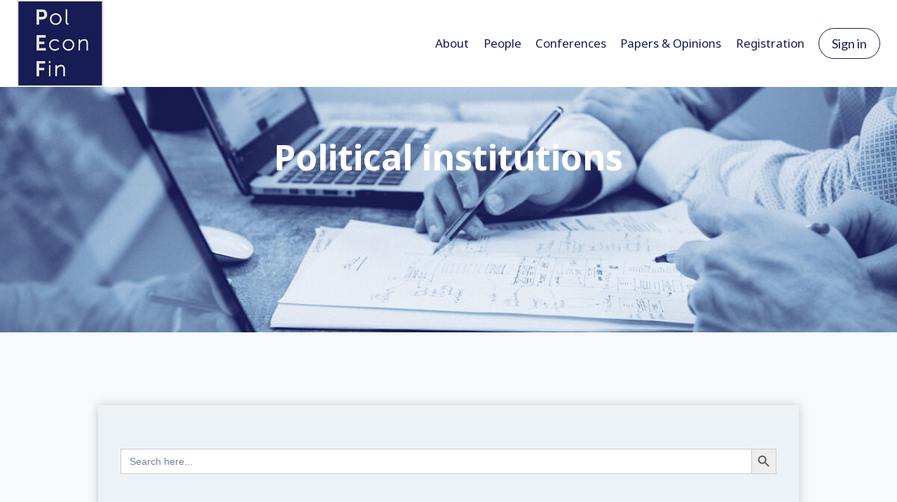

--- FILE ---
content_type: text/html; charset=UTF-8
request_url: https://poleconfin.org/category/political-institutions/page/3/
body_size: 37894
content:
<!doctype html>
<html lang="en-GB" prefix="og: https://ogp.me/ns#" class="no-js" itemtype="https://schema.org/Blog" itemscope>
<head>
	<meta charset="UTF-8">
	<meta name="viewport" content="width=device-width, initial-scale=1, minimum-scale=1">
	
<!-- Search Engine Optimization by Rank Math - https://rankmath.com/ -->
<title>Political institutions | PolEconFin</title>
<meta name="robots" content="follow, index, max-snippet:-1, max-video-preview:-1, max-image-preview:large"/>
<link rel="canonical" href="https://poleconfin.org/category/political-institutions/page/3/" />
<link rel="prev" href="https://poleconfin.org/category/political-institutions/page/2/" />
<meta property="og:locale" content="en_GB" />
<meta property="og:type" content="article" />
<meta property="og:title" content="Political institutions | PolEconFin" />
<meta property="og:url" content="https://poleconfin.org/category/political-institutions/page/3/" />
<meta property="og:site_name" content="PolEconFin" />
<meta name="twitter:card" content="summary_large_image" />
<meta name="twitter:title" content="Political institutions | PolEconFin" />
<meta name="twitter:label1" content="Papers &amp; Opinions" />
<meta name="twitter:data1" content="38" />
<script type="application/ld+json" class="rank-math-schema">{"@context":"https://schema.org","@graph":[{"@type":"CollegeOrUniversity","@id":"https://poleconfin.org/#organization","name":"PolEconFin","url":"https://poleconfin.org","logo":{"@type":"ImageObject","@id":"https://poleconfin.org/#logo","url":"https://poleconfin.org/wp-content/uploads/2021/05/PolEconFin-logo.jpeg","contentUrl":"https://poleconfin.org/wp-content/uploads/2021/05/PolEconFin-logo.jpeg","caption":"PolEconFin","inLanguage":"en-GB","width":"202","height":"200"}},{"@type":"WebSite","@id":"https://poleconfin.org/#website","url":"https://poleconfin.org","name":"PolEconFin","publisher":{"@id":"https://poleconfin.org/#organization"},"inLanguage":"en-GB"},{"@type":"CollectionPage","@id":"https://poleconfin.org/category/political-institutions/page/3/#webpage","url":"https://poleconfin.org/category/political-institutions/page/3/","name":"Political institutions | PolEconFin","isPartOf":{"@id":"https://poleconfin.org/#website"},"inLanguage":"en-GB"}]}</script>
<!-- /Rank Math WordPress SEO plugin -->

<link rel='dns-prefetch' href='//use.fontawesome.com' />
			<script>document.documentElement.classList.remove( 'no-js' );</script>
			<style id='wp-img-auto-sizes-contain-inline-css'>
img:is([sizes=auto i],[sizes^="auto," i]){contain-intrinsic-size:3000px 1500px}
/*# sourceURL=wp-img-auto-sizes-contain-inline-css */
</style>

<style id='wp-emoji-styles-inline-css'>

	img.wp-smiley, img.emoji {
		display: inline !important;
		border: none !important;
		box-shadow: none !important;
		height: 1em !important;
		width: 1em !important;
		margin: 0 0.07em !important;
		vertical-align: -0.1em !important;
		background: none !important;
		padding: 0 !important;
	}
/*# sourceURL=wp-emoji-styles-inline-css */
</style>
<style id='classic-theme-styles-inline-css'>
/*! This file is auto-generated */
.wp-block-button__link{color:#fff;background-color:#32373c;border-radius:9999px;box-shadow:none;text-decoration:none;padding:calc(.667em + 2px) calc(1.333em + 2px);font-size:1.125em}.wp-block-file__button{background:#32373c;color:#fff;text-decoration:none}
/*# sourceURL=/wp-includes/css/classic-themes.min.css */
</style>
<link rel='stylesheet' id='mediaelement-css' href='https://poleconfin.org/wp-includes/js/mediaelement/mediaelementplayer-legacy.min.css?ver=4.2.17' media='all' />
<link rel='stylesheet' id='wp-mediaelement-css' href='https://poleconfin.org/wp-includes/js/mediaelement/wp-mediaelement.min.css?ver=36e99688f50ab7f745b35c805a7c1aac' media='all' />
<link rel='stylesheet' id='view_editor_gutenberg_frontend_assets-css' href='https://poleconfin.org/wp-content/plugins/toolset-blocks/public/css/views-frontend.css?ver=3.6.20' media='all' />
<style id='view_editor_gutenberg_frontend_assets-inline-css'>
.wpv-sort-list-dropdown.wpv-sort-list-dropdown-style-default > span.wpv-sort-list,.wpv-sort-list-dropdown.wpv-sort-list-dropdown-style-default .wpv-sort-list-item {border-color: #cdcdcd;}.wpv-sort-list-dropdown.wpv-sort-list-dropdown-style-default .wpv-sort-list-item a {color: #444;background-color: #fff;}.wpv-sort-list-dropdown.wpv-sort-list-dropdown-style-default a:hover,.wpv-sort-list-dropdown.wpv-sort-list-dropdown-style-default a:focus {color: #000;background-color: #eee;}.wpv-sort-list-dropdown.wpv-sort-list-dropdown-style-default .wpv-sort-list-item.wpv-sort-list-current a {color: #000;background-color: #eee;}
.wpv-sort-list-dropdown.wpv-sort-list-dropdown-style-default > span.wpv-sort-list,.wpv-sort-list-dropdown.wpv-sort-list-dropdown-style-default .wpv-sort-list-item {border-color: #cdcdcd;}.wpv-sort-list-dropdown.wpv-sort-list-dropdown-style-default .wpv-sort-list-item a {color: #444;background-color: #fff;}.wpv-sort-list-dropdown.wpv-sort-list-dropdown-style-default a:hover,.wpv-sort-list-dropdown.wpv-sort-list-dropdown-style-default a:focus {color: #000;background-color: #eee;}.wpv-sort-list-dropdown.wpv-sort-list-dropdown-style-default .wpv-sort-list-item.wpv-sort-list-current a {color: #000;background-color: #eee;}.wpv-sort-list-dropdown.wpv-sort-list-dropdown-style-grey > span.wpv-sort-list,.wpv-sort-list-dropdown.wpv-sort-list-dropdown-style-grey .wpv-sort-list-item {border-color: #cdcdcd;}.wpv-sort-list-dropdown.wpv-sort-list-dropdown-style-grey .wpv-sort-list-item a {color: #444;background-color: #eeeeee;}.wpv-sort-list-dropdown.wpv-sort-list-dropdown-style-grey a:hover,.wpv-sort-list-dropdown.wpv-sort-list-dropdown-style-grey a:focus {color: #000;background-color: #e5e5e5;}.wpv-sort-list-dropdown.wpv-sort-list-dropdown-style-grey .wpv-sort-list-item.wpv-sort-list-current a {color: #000;background-color: #e5e5e5;}
.wpv-sort-list-dropdown.wpv-sort-list-dropdown-style-default > span.wpv-sort-list,.wpv-sort-list-dropdown.wpv-sort-list-dropdown-style-default .wpv-sort-list-item {border-color: #cdcdcd;}.wpv-sort-list-dropdown.wpv-sort-list-dropdown-style-default .wpv-sort-list-item a {color: #444;background-color: #fff;}.wpv-sort-list-dropdown.wpv-sort-list-dropdown-style-default a:hover,.wpv-sort-list-dropdown.wpv-sort-list-dropdown-style-default a:focus {color: #000;background-color: #eee;}.wpv-sort-list-dropdown.wpv-sort-list-dropdown-style-default .wpv-sort-list-item.wpv-sort-list-current a {color: #000;background-color: #eee;}.wpv-sort-list-dropdown.wpv-sort-list-dropdown-style-grey > span.wpv-sort-list,.wpv-sort-list-dropdown.wpv-sort-list-dropdown-style-grey .wpv-sort-list-item {border-color: #cdcdcd;}.wpv-sort-list-dropdown.wpv-sort-list-dropdown-style-grey .wpv-sort-list-item a {color: #444;background-color: #eeeeee;}.wpv-sort-list-dropdown.wpv-sort-list-dropdown-style-grey a:hover,.wpv-sort-list-dropdown.wpv-sort-list-dropdown-style-grey a:focus {color: #000;background-color: #e5e5e5;}.wpv-sort-list-dropdown.wpv-sort-list-dropdown-style-grey .wpv-sort-list-item.wpv-sort-list-current a {color: #000;background-color: #e5e5e5;}.wpv-sort-list-dropdown.wpv-sort-list-dropdown-style-blue > span.wpv-sort-list,.wpv-sort-list-dropdown.wpv-sort-list-dropdown-style-blue .wpv-sort-list-item {border-color: #0099cc;}.wpv-sort-list-dropdown.wpv-sort-list-dropdown-style-blue .wpv-sort-list-item a {color: #444;background-color: #cbddeb;}.wpv-sort-list-dropdown.wpv-sort-list-dropdown-style-blue a:hover,.wpv-sort-list-dropdown.wpv-sort-list-dropdown-style-blue a:focus {color: #000;background-color: #95bedd;}.wpv-sort-list-dropdown.wpv-sort-list-dropdown-style-blue .wpv-sort-list-item.wpv-sort-list-current a {color: #000;background-color: #95bedd;}
/*# sourceURL=view_editor_gutenberg_frontend_assets-inline-css */
</style>
<link rel='stylesheet' id='hide-admin-bar-based-on-user-roles-css' href='https://poleconfin.org/wp-content/plugins/hide-admin-bar-based-on-user-roles/public/css/hide-admin-bar-based-on-user-roles-public.css?ver=7.0.2' media='all' />
<link rel='stylesheet' id='ivory-search-styles-css' href='https://poleconfin.org/wp-content/plugins/add-search-to-menu/public/css/ivory-search.min.css?ver=5.5.14' media='all' />
<link rel='stylesheet' id='kadence-global-css' href='https://poleconfin.org/wp-content/themes/kadence/assets/css/global.min.css?ver=1.4.3' media='all' />
<style id='kadence-global-inline-css'>
/* Kadence Base CSS */
:root{--global-palette1:#171c54;--global-palette2:#2871ad;--global-palette3:#1A202C;--global-palette4:#2D3748;--global-palette5:#4A5568;--global-palette6:#718096;--global-palette7:#EDF2F7;--global-palette8:#F7FAFC;--global-palette9:#ffffff;--global-palette10:oklch(from var(--global-palette1) calc(l + 0.10 * (1 - l)) calc(c * 1.00) calc(h + 180) / 100%);--global-palette11:#13612e;--global-palette12:#1159af;--global-palette13:#b82105;--global-palette14:#f7630c;--global-palette15:#f5a524;--global-palette9rgb:255, 255, 255;--global-palette-highlight:var(--global-palette2);--global-palette-highlight-alt:var(--global-palette3);--global-palette-highlight-alt2:var(--global-palette9);--global-palette-btn-bg:var(--global-palette9);--global-palette-btn-bg-hover:var(--global-palette2);--global-palette-btn:#ffffff;--global-palette-btn-hover:#1a202c;--global-palette-btn-sec-bg:var(--global-palette7);--global-palette-btn-sec-bg-hover:var(--global-palette2);--global-palette-btn-sec:var(--global-palette3);--global-palette-btn-sec-hover:var(--global-palette9);--global-body-font-family:Lato, sans-serif;--global-heading-font-family:'Noto Sans', sans-serif;--global-primary-nav-font-family:'Noto Sans', sans-serif;--global-fallback-font:sans-serif;--global-display-fallback-font:sans-serif;--global-content-width:1290px;--global-content-wide-width:calc(1290px + 230px);--global-content-narrow-width:842px;--global-content-edge-padding:1.5rem;--global-content-boxed-padding:2rem;--global-calc-content-width:calc(1290px - var(--global-content-edge-padding) - var(--global-content-edge-padding) );--wp--style--global--content-size:var(--global-calc-content-width);}.wp-site-blocks{--global-vw:calc( 100vw - ( 0.5 * var(--scrollbar-offset)));}body{background:var(--global-palette8);}body, input, select, optgroup, textarea{font-style:normal;font-weight:normal;font-size:17px;line-height:22px;font-family:var(--global-body-font-family);color:var(--global-palette4);}.content-bg, body.content-style-unboxed .site{background:var(--global-palette9);}h1,h2,h3,h4,h5,h6{font-family:var(--global-heading-font-family);}h1{font-style:normal;font-weight:700;font-size:32px;line-height:1.5;color:var(--global-palette3);}h2{font-style:normal;font-weight:normal;font-size:28px;line-height:1.2;letter-spacing:1.5px;font-family:Lato, sans-serif;color:var(--global-palette3);}h3{font-style:normal;font-weight:400;font-size:20px;line-height:1.5;color:var(--global-palette3);}h4{font-style:normal;font-weight:500;font-size:22px;line-height:1.5;color:var(--global-palette4);}h5{font-weight:700;font-size:20px;line-height:1.5;color:var(--global-palette4);}h6{font-weight:700;font-size:18px;line-height:1.5;color:var(--global-palette5);}.entry-hero h1{font-style:normal;font-size:45px;}.entry-hero .kadence-breadcrumbs{max-width:1290px;}.site-container, .site-header-row-layout-contained, .site-footer-row-layout-contained, .entry-hero-layout-contained, .comments-area, .alignfull > .wp-block-cover__inner-container, .alignwide > .wp-block-cover__inner-container{max-width:var(--global-content-width);}.content-width-narrow .content-container.site-container, .content-width-narrow .hero-container.site-container{max-width:var(--global-content-narrow-width);}@media all and (min-width: 1520px){.wp-site-blocks .content-container  .alignwide{margin-left:-115px;margin-right:-115px;width:unset;max-width:unset;}}@media all and (min-width: 1102px){.content-width-narrow .wp-site-blocks .content-container .alignwide{margin-left:-130px;margin-right:-130px;width:unset;max-width:unset;}}.content-style-boxed .wp-site-blocks .entry-content .alignwide{margin-left:calc( -1 * var( --global-content-boxed-padding ) );margin-right:calc( -1 * var( --global-content-boxed-padding ) );}.content-area{margin-top:5rem;margin-bottom:5rem;}@media all and (max-width: 1024px){.content-area{margin-top:3rem;margin-bottom:3rem;}}@media all and (max-width: 767px){.content-area{margin-top:2rem;margin-bottom:2rem;}}@media all and (max-width: 1024px){:root{--global-content-boxed-padding:2rem;}}@media all and (max-width: 767px){:root{--global-content-boxed-padding:1.5rem;}}.entry-content-wrap{padding:2rem;}@media all and (max-width: 1024px){.entry-content-wrap{padding:2rem;}}@media all and (max-width: 767px){.entry-content-wrap{padding:1.5rem;}}.entry.single-entry{box-shadow:0px 15px 15px -10px rgba(0,0,0,0.05);}.entry.loop-entry{box-shadow:0px 15px 15px -10px rgba(0,0,0,0.05);}.loop-entry .entry-content-wrap{padding:2rem;}@media all and (max-width: 1024px){.loop-entry .entry-content-wrap{padding:2rem;}}@media all and (max-width: 767px){.loop-entry .entry-content-wrap{padding:1.5rem;}}button, .button, .wp-block-button__link, input[type="button"], input[type="reset"], input[type="submit"], .fl-button, .elementor-button-wrapper .elementor-button, .wc-block-components-checkout-place-order-button, .wc-block-cart__submit{box-shadow:0px 0px 0px -7px rgba(0,0,0,0);}button:hover, button:focus, button:active, .button:hover, .button:focus, .button:active, .wp-block-button__link:hover, .wp-block-button__link:focus, .wp-block-button__link:active, input[type="button"]:hover, input[type="button"]:focus, input[type="button"]:active, input[type="reset"]:hover, input[type="reset"]:focus, input[type="reset"]:active, input[type="submit"]:hover, input[type="submit"]:focus, input[type="submit"]:active, .elementor-button-wrapper .elementor-button:hover, .elementor-button-wrapper .elementor-button:focus, .elementor-button-wrapper .elementor-button:active, .wc-block-cart__submit:hover{box-shadow:0px 15px 25px -7px rgba(0,0,0,0.1);}.kb-button.kb-btn-global-outline.kb-btn-global-inherit{padding-top:calc(px - 2px);padding-right:calc(px - 2px);padding-bottom:calc(px - 2px);padding-left:calc(px - 2px);}@media all and (min-width: 1025px){.transparent-header .entry-hero .entry-hero-container-inner{padding-top:100px;}}@media all and (max-width: 1024px){.mobile-transparent-header .entry-hero .entry-hero-container-inner{padding-top:100px;}}@media all and (max-width: 767px){.mobile-transparent-header .entry-hero .entry-hero-container-inner{padding-top:100px;}}#kt-scroll-up-reader, #kt-scroll-up{border:1px solid currentColor;border-radius:0px 0px 0px 0px;color:var(--global-palette9);background:var(--global-palette6);border-color:var(--global-palette9);bottom:30px;font-size:1.2em;padding:0.4em 0.4em 0.4em 0.4em;}#kt-scroll-up-reader.scroll-up-side-right, #kt-scroll-up.scroll-up-side-right{right:30px;}#kt-scroll-up-reader.scroll-up-side-left, #kt-scroll-up.scroll-up-side-left{left:30px;}@media all and (hover: hover){#kt-scroll-up-reader:hover, #kt-scroll-up:hover{color:var(--global-palette9);background:var(--global-palette1);border-color:var(--global-palette6);}}.post-archive-hero-section .entry-hero-container-inner{background-image:url('https://poleconfin.org/wp-content/uploads/2021/05/PolEconFin-Papers-and-Opinions.jpg');background-repeat:no-repeat;background-position:58% 28%;background-size:cover;background-attachment:scroll;}.entry-hero.post-archive-hero-section .entry-header{min-height:309px;}.post-archive-hero-section .hero-section-overlay{background:rgba(23,28,84,0.2);}.wp-site-blocks .post-archive-title h1{color:var(--global-palette9);}.loop-entry.type-post h2.entry-title{font-style:normal;color:var(--global-palette1);}.paper-opinion-archive-hero-section .entry-hero-container-inner{background-image:url('https://poleconfin.org/wp-content/uploads/2021/05/PolEconFin-Papers-and-Opinions.jpg');background-repeat:no-repeat;background-position:50% 43%;background-size:cover;background-attachment:scroll;}.wp-site-blocks .paper-opinion-archive-title h1{color:var(--global-palette9);}.loop-entry.type-paper-opinion h2.entry-title{font-style:normal;color:var(--global-palette1);}.loop-entry.type-paper-opinion .entry-meta{color:var(--global-palette2);}
/* Kadence Header CSS */
@media all and (max-width: 1024px){.mobile-transparent-header #masthead{position:absolute;left:0px;right:0px;z-index:100;}.kadence-scrollbar-fixer.mobile-transparent-header #masthead{right:var(--scrollbar-offset,0);}.mobile-transparent-header #masthead, .mobile-transparent-header .site-top-header-wrap .site-header-row-container-inner, .mobile-transparent-header .site-main-header-wrap .site-header-row-container-inner, .mobile-transparent-header .site-bottom-header-wrap .site-header-row-container-inner{background:transparent;}.site-header-row-tablet-layout-fullwidth, .site-header-row-tablet-layout-standard{padding:0px;}}@media all and (min-width: 1025px){.transparent-header #masthead{position:absolute;left:0px;right:0px;z-index:100;}.transparent-header.kadence-scrollbar-fixer #masthead{right:var(--scrollbar-offset,0);}.transparent-header #masthead, .transparent-header .site-top-header-wrap .site-header-row-container-inner, .transparent-header .site-main-header-wrap .site-header-row-container-inner, .transparent-header .site-bottom-header-wrap .site-header-row-container-inner{background:transparent;}}.site-branding a.brand img{max-width:125px;}.site-branding a.brand img.svg-logo-image{width:125px;}.site-branding{padding:0px 0px 0px 0px;}#masthead, #masthead .kadence-sticky-header.item-is-fixed:not(.item-at-start):not(.site-header-row-container):not(.site-main-header-wrap), #masthead .kadence-sticky-header.item-is-fixed:not(.item-at-start) > .site-header-row-container-inner{background:var(--global-palette9);}.site-main-header-wrap .site-header-row-container-inner{background:var(--global-palette9);}.site-main-header-inner-wrap{min-height:100px;}.transparent-header #masthead .site-main-header-wrap .site-header-row-container-inner{background:var(--global-palette1);}#masthead .kadence-sticky-header.item-is-fixed:not(.item-at-start):not(.site-header-row-container):not(.item-hidden-above):not(.site-main-header-wrap), #masthead .kadence-sticky-header.item-is-fixed:not(.item-at-start):not(.item-hidden-above) > .site-header-row-container-inner{background:var(--global-palette9);}.site-main-header-wrap.site-header-row-container.site-header-focus-item.site-header-row-layout-standard.kadence-sticky-header.item-is-fixed.item-is-stuck, .site-header-upper-inner-wrap.kadence-sticky-header.item-is-fixed.item-is-stuck, .site-header-inner-wrap.kadence-sticky-header.item-is-fixed.item-is-stuck, .site-top-header-wrap.site-header-row-container.site-header-focus-item.site-header-row-layout-standard.kadence-sticky-header.item-is-fixed.item-is-stuck, .site-bottom-header-wrap.site-header-row-container.site-header-focus-item.site-header-row-layout-standard.kadence-sticky-header.item-is-fixed.item-is-stuck{box-shadow:0px 0px 0px 0px rgba(0,0,0,0);}.header-navigation[class*="header-navigation-style-underline"] .header-menu-container.primary-menu-container>ul>li>a:after{width:calc( 100% - 1.2em);}.main-navigation .primary-menu-container > ul > li.menu-item > a{padding-left:calc(1.2em / 2);padding-right:calc(1.2em / 2);color:var(--global-palette1);}.main-navigation .primary-menu-container > ul > li.menu-item .dropdown-nav-special-toggle{right:calc(1.2em / 2);}.main-navigation .primary-menu-container > ul li.menu-item > a{font-style:normal;font-weight:normal;font-family:var(--global-primary-nav-font-family);}.main-navigation .primary-menu-container > ul > li.menu-item > a:hover{color:var(--global-palette9);background:var(--global-palette2);}.main-navigation .primary-menu-container > ul > li.menu-item.current-menu-item > a{color:var(--global-palette9);background:rgba(40,113,173,0.61);}.header-navigation .header-menu-container ul ul.sub-menu, .header-navigation .header-menu-container ul ul.submenu{background:var(--global-palette9);box-shadow:0px 2px 13px 0px rgba(0,0,0,0.1);}.header-navigation .header-menu-container ul ul li.menu-item, .header-menu-container ul.menu > li.kadence-menu-mega-enabled > ul > li.menu-item > a{border-bottom:0px solid var(--global-palette7);border-radius:0px 0px 0px 0px;}.header-navigation .header-menu-container ul ul li.menu-item > a{width:200px;padding-top:1em;padding-bottom:1em;color:var(--global-palette1);font-style:normal;font-weight:normal;font-size:17px;font-family:'Noto Sans', sans-serif;}.header-navigation .header-menu-container ul ul li.menu-item > a:hover{color:var(--global-palette9);background:var(--global-palette2);border-radius:0px 0px 0px 0px;}.header-navigation .header-menu-container ul ul li.menu-item.current-menu-item > a{color:var(--global-palette9);background:var(--global-palette2);border-radius:0px 0px 0px 0px;}.mobile-toggle-open-container .menu-toggle-open, .mobile-toggle-open-container .menu-toggle-open:focus{color:var(--global-palette1);padding:0.4em 0.6em 0.4em 0.6em;font-size:14px;}.mobile-toggle-open-container .menu-toggle-open.menu-toggle-style-bordered{border:1px solid currentColor;}.mobile-toggle-open-container .menu-toggle-open .menu-toggle-icon{font-size:40px;}.mobile-toggle-open-container .menu-toggle-open:hover, .mobile-toggle-open-container .menu-toggle-open:focus-visible{color:var(--global-palette9);background:rgba(40,113,173,0.83);}.mobile-navigation ul li{font-size:14px;}.mobile-navigation ul li a{padding-top:1em;padding-bottom:1em;}.mobile-navigation ul li > a, .mobile-navigation ul li.menu-item-has-children > .drawer-nav-drop-wrap{background:var(--global-palette7);color:var(--global-palette1);}.mobile-navigation ul li > a:hover, .mobile-navigation ul li.menu-item-has-children > .drawer-nav-drop-wrap:hover{background:var(--global-palette6);color:var(--global-palette9);}.mobile-navigation ul li.current-menu-item > a, .mobile-navigation ul li.current-menu-item.menu-item-has-children > .drawer-nav-drop-wrap{background:var(--global-palette1);color:var(--global-palette9);}.mobile-navigation ul li.menu-item-has-children .drawer-nav-drop-wrap, .mobile-navigation ul li:not(.menu-item-has-children) a{border-bottom:1px solid rgba(255,255,255,0.1);}.mobile-navigation:not(.drawer-navigation-parent-toggle-true) ul li.menu-item-has-children .drawer-nav-drop-wrap button{border-left:1px solid rgba(255,255,255,0.1);}#mobile-drawer .drawer-inner, #mobile-drawer.popup-drawer-layout-fullwidth.popup-drawer-animation-slice .pop-portion-bg, #mobile-drawer.popup-drawer-layout-fullwidth.popup-drawer-animation-slice.pop-animated.show-drawer .drawer-inner{background:rgba(23,28,84,0.2);}#mobile-drawer .drawer-header .drawer-toggle{padding:0.6em 0.15em 0.6em 0.15em;font-size:24px;}#main-header .header-button{border-radius:50px 50px 50px 50px;color:var(--global-palette1);background:var(--global-palette9);border:1px solid currentColor;border-color:var(--global-palette1);box-shadow:0px 0px 0px -7px rgba(0,0,0,0);}#main-header .header-button:hover{color:var(--global-palette9);background:var(--global-palette1);border-color:var(--global-palette9);box-shadow:0px 15px 25px -7px rgba(0,0,0,0.1);}
/* Kadence Footer CSS */
#colophon{background:#1a202c;}.site-middle-footer-inner-wrap{min-height:10px;padding-top:0px;padding-bottom:0px;grid-column-gap:10px;grid-row-gap:10px;}.site-middle-footer-inner-wrap .widget{margin-bottom:30px;}.site-middle-footer-inner-wrap .site-footer-section:not(:last-child):after{right:calc(-10px / 2);}@media all and (max-width: 767px){.site-middle-footer-inner-wrap{min-height:10px;}}.site-bottom-footer-wrap .site-footer-row-container-inner{font-style:normal;font-size:14px;color:#718096;}.site-footer .site-bottom-footer-wrap a:where(:not(.button):not(.wp-block-button__link):not(.wp-element-button)){color:rgba(113,128,150,0.99);}.site-footer .site-bottom-footer-wrap a:where(:not(.button):not(.wp-block-button__link):not(.wp-element-button)):hover{color:#ffffff;}.site-bottom-footer-inner-wrap{min-height:30px;padding-top:0px;padding-bottom:20px;grid-column-gap:15px;}.site-bottom-footer-inner-wrap .widget{margin-bottom:30px;}.site-bottom-footer-inner-wrap .site-footer-section:not(:last-child):after{right:calc(-15px / 2);}@media all and (max-width: 767px){.site-bottom-footer-inner-wrap{min-height:30px;padding-top:0px;padding-bottom:25px;grid-column-gap:0px;}.site-bottom-footer-inner-wrap .site-footer-section:not(:last-child):after{right:calc(-0px / 2);}}#colophon .footer-navigation .footer-menu-container > ul > li > a{padding-left:calc(1.2em / 2);padding-right:calc(1.2em / 2);padding-top:calc(0.6em / 2);padding-bottom:calc(0.6em / 2);color:var(--global-palette5);}#colophon .footer-navigation .footer-menu-container > ul li a:hover{color:var(--global-palette-highlight);}#colophon .footer-navigation .footer-menu-container > ul li.current-menu-item > a{color:var(--global-palette9);}
/*# sourceURL=kadence-global-inline-css */
</style>
<link rel='stylesheet' id='kadence-header-css' href='https://poleconfin.org/wp-content/themes/kadence/assets/css/header.min.css?ver=1.4.3' media='all' />
<link rel='stylesheet' id='kadence-content-css' href='https://poleconfin.org/wp-content/themes/kadence/assets/css/content.min.css?ver=1.4.3' media='all' />
<link rel='stylesheet' id='kadence-footer-css' href='https://poleconfin.org/wp-content/themes/kadence/assets/css/footer.min.css?ver=1.4.3' media='all' />
<link rel='stylesheet' id='dashicons-css' href='https://poleconfin.org/wp-includes/css/dashicons.min.css?ver=36e99688f50ab7f745b35c805a7c1aac' media='all' />
<link rel='stylesheet' id='toolset-select2-css-css' href='https://poleconfin.org/wp-content/plugins/cred-frontend-editor/vendor/toolset/toolset-common/res/lib/select2/select2.css?ver=36e99688f50ab7f745b35c805a7c1aac' media='screen' />
<link rel='stylesheet' id='ayecode-ui-css' href='https://poleconfin.org/wp-content/plugins/userswp/vendor/ayecode/wp-ayecode-ui/assets-v5/css/ayecode-ui-compatibility.css?ver=0.2.43' media='all' />
<style id='ayecode-ui-inline-css'>
body.modal-open #wpadminbar{z-index:999}.embed-responsive-16by9 .fluid-width-video-wrapper{padding:0!important;position:initial}
/*# sourceURL=ayecode-ui-inline-css */
</style>
<link rel='stylesheet' id='kadence-rankmath-css' href='https://poleconfin.org/wp-content/themes/kadence/assets/css/rankmath.min.css?ver=1.4.3' media='all' />
<style id='kadence-blocks-global-variables-inline-css'>
:root {--global-kb-font-size-sm:clamp(0.8rem, 0.73rem + 0.217vw, 0.9rem);--global-kb-font-size-md:clamp(1.1rem, 0.995rem + 0.326vw, 1.25rem);--global-kb-font-size-lg:clamp(1.75rem, 1.576rem + 0.543vw, 2rem);--global-kb-font-size-xl:clamp(2.25rem, 1.728rem + 1.63vw, 3rem);--global-kb-font-size-xxl:clamp(2.5rem, 1.456rem + 3.26vw, 4rem);--global-kb-font-size-xxxl:clamp(2.75rem, 0.489rem + 7.065vw, 6rem);}
/*# sourceURL=kadence-blocks-global-variables-inline-css */
</style>
<link rel='stylesheet' id='font-awesome-css' href='https://use.fontawesome.com/releases/v6.7.2/css/all.css?wpfas=true' media='all' />
<script src="https://poleconfin.org/wp-content/plugins/cred-frontend-editor/vendor/toolset/common-es/public/toolset-common-es-frontend.js?ver=175000" id="toolset-common-es-frontend-js"></script>
<script src="https://poleconfin.org/wp-includes/js/jquery/jquery.min.js?ver=3.7.1" id="jquery-core-js"></script>
<script src="https://poleconfin.org/wp-includes/js/jquery/jquery-migrate.min.js?ver=3.4.1" id="jquery-migrate-js"></script>
<script src="https://poleconfin.org/wp-content/plugins/userswp/vendor/ayecode/wp-ayecode-ui/assets/js/select2.min.js?ver=4.0.11" id="select2-js"></script>
<script src="https://poleconfin.org/wp-content/plugins/userswp/vendor/ayecode/wp-ayecode-ui/assets-v5/js/bootstrap.bundle.min.js?ver=0.2.43" id="bootstrap-js-bundle-js"></script>
<script id="bootstrap-js-bundle-js-after">
function aui_init_greedy_nav(){jQuery('nav.greedy').each(function(i,obj){if(jQuery(this).hasClass("being-greedy")){return true}jQuery(this).addClass('navbar-expand');jQuery(this).off('shown.bs.tab').on('shown.bs.tab',function(e){if(jQuery(e.target).closest('.dropdown-menu').hasClass('greedy-links')){jQuery(e.target).closest('.greedy').find('.greedy-btn.dropdown').attr('aria-expanded','false');jQuery(e.target).closest('.greedy-links').removeClass('show').addClass('d-none')}});jQuery(document).off('mousemove','.greedy-btn').on('mousemove','.greedy-btn',function(e){jQuery('.dropdown-menu.greedy-links').removeClass('d-none')});var $vlinks='';var $dDownClass='';var ddItemClass='greedy-nav-item';if(jQuery(this).find('.navbar-nav').length){if(jQuery(this).find('.navbar-nav').hasClass("being-greedy")){return true}$vlinks=jQuery(this).find('.navbar-nav').addClass("being-greedy w-100").removeClass('overflow-hidden')}else if(jQuery(this).find('.nav').length){if(jQuery(this).find('.nav').hasClass("being-greedy")){return true}$vlinks=jQuery(this).find('.nav').addClass("being-greedy w-100").removeClass('overflow-hidden');$dDownClass=' mt-0 p-0 zi-5 ';ddItemClass+=' mt-0 me-0'}else{return false}jQuery($vlinks).append('<li class="nav-item list-unstyled ml-auto greedy-btn d-none dropdown"><button data-bs-toggle="collapse" class="nav-link greedy-nav-link" role="button"><i class="fas fa-ellipsis-h"></i> <span class="greedy-count badge bg-dark rounded-pill"></span></button><ul class="greedy-links dropdown-menu dropdown-menu-end '+$dDownClass+'"></ul></li>');var $hlinks=jQuery(this).find('.greedy-links');var $btn=jQuery(this).find('.greedy-btn');var numOfItems=0;var totalSpace=0;var closingTime=1000;var breakWidths=[];$vlinks.children().outerWidth(function(i,w){totalSpace+=w;numOfItems+=1;breakWidths.push(totalSpace)});var availableSpace,numOfVisibleItems,requiredSpace,buttonSpace,timer;function check(){buttonSpace=$btn.width();availableSpace=$vlinks.width()-10;numOfVisibleItems=$vlinks.children().length;requiredSpace=breakWidths[numOfVisibleItems-1];if(numOfVisibleItems>1&&requiredSpace>availableSpace){var $li=$vlinks.children().last().prev();$li.removeClass('nav-item').addClass(ddItemClass);if(!jQuery($hlinks).children().length){$li.find('.nav-link').addClass('w-100 dropdown-item rounded-0 rounded-bottom')}else{jQuery($hlinks).find('.nav-link').removeClass('rounded-top');$li.find('.nav-link').addClass('w-100 dropdown-item rounded-0 rounded-top')}$li.prependTo($hlinks);numOfVisibleItems-=1;check()}else if(availableSpace>breakWidths[numOfVisibleItems]){$hlinks.children().first().insertBefore($btn);numOfVisibleItems+=1;check()}jQuery($btn).find(".greedy-count").html(numOfItems-numOfVisibleItems);if(numOfVisibleItems===numOfItems){$btn.addClass('d-none')}else $btn.removeClass('d-none')}jQuery(window).on("resize",function(){check()});check()})}function aui_select2_locale(){var aui_select2_params={"i18n_select_state_text":"Select an option\u2026","i18n_no_matches":"No matches found","i18n_ajax_error":"Loading failed","i18n_input_too_short_1":"Please enter 1 or more characters","i18n_input_too_short_n":"Please enter %item% or more characters","i18n_input_too_long_1":"Please delete 1 character","i18n_input_too_long_n":"Please delete %item% characters","i18n_selection_too_long_1":"You can only select 1 item","i18n_selection_too_long_n":"You can only select %item% items","i18n_load_more":"Loading more results\u2026","i18n_searching":"Searching\u2026"};return{theme:"bootstrap-5",width:jQuery(this).data('width')?jQuery(this).data('width'):jQuery(this).hasClass('w-100')?'100%':'style',placeholder:jQuery(this).data('placeholder'),language:{errorLoading:function(){return aui_select2_params.i18n_searching},inputTooLong:function(args){var overChars=args.input.length-args.maximum;if(1===overChars){return aui_select2_params.i18n_input_too_long_1}return aui_select2_params.i18n_input_too_long_n.replace('%item%',overChars)},inputTooShort:function(args){var remainingChars=args.minimum-args.input.length;if(1===remainingChars){return aui_select2_params.i18n_input_too_short_1}return aui_select2_params.i18n_input_too_short_n.replace('%item%',remainingChars)},loadingMore:function(){return aui_select2_params.i18n_load_more},maximumSelected:function(args){if(args.maximum===1){return aui_select2_params.i18n_selection_too_long_1}return aui_select2_params.i18n_selection_too_long_n.replace('%item%',args.maximum)},noResults:function(){return aui_select2_params.i18n_no_matches},searching:function(){return aui_select2_params.i18n_searching}}}}function aui_init_select2(){var select2_args=jQuery.extend({},aui_select2_locale());jQuery("select.aui-select2").each(function(){if(!jQuery(this).hasClass("select2-hidden-accessible")){jQuery(this).select2(select2_args)}})}function aui_time_ago(selector){var aui_timeago_params={"prefix_ago":"","suffix_ago":" ago","prefix_after":"after ","suffix_after":"","seconds":"less than a minute","minute":"about a minute","minutes":"%d minutes","hour":"about an hour","hours":"about %d hours","day":"a day","days":"%d days","month":"about a month","months":"%d months","year":"about a year","years":"%d years"};var templates={prefix:aui_timeago_params.prefix_ago,suffix:aui_timeago_params.suffix_ago,seconds:aui_timeago_params.seconds,minute:aui_timeago_params.minute,minutes:aui_timeago_params.minutes,hour:aui_timeago_params.hour,hours:aui_timeago_params.hours,day:aui_timeago_params.day,days:aui_timeago_params.days,month:aui_timeago_params.month,months:aui_timeago_params.months,year:aui_timeago_params.year,years:aui_timeago_params.years};var template=function(t,n){return templates[t]&&templates[t].replace(/%d/i,Math.abs(Math.round(n)))};var timer=function(time){if(!time)return;time=time.replace(/\.\d+/,"");time=time.replace(/-/,"/").replace(/-/,"/");time=time.replace(/T/," ").replace(/Z/," UTC");time=time.replace(/([\+\-]\d\d)\:?(\d\d)/," $1$2");time=new Date(time*1000||time);var now=new Date();var seconds=((now.getTime()-time)*.001)>>0;var minutes=seconds/60;var hours=minutes/60;var days=hours/24;var years=days/365;return templates.prefix+(seconds<45&&template('seconds',seconds)||seconds<90&&template('minute',1)||minutes<45&&template('minutes',minutes)||minutes<90&&template('hour',1)||hours<24&&template('hours',hours)||hours<42&&template('day',1)||days<30&&template('days',days)||days<45&&template('month',1)||days<365&&template('months',days/30)||years<1.5&&template('year',1)||template('years',years))+templates.suffix};var elements=document.getElementsByClassName(selector);if(selector&&elements&&elements.length){for(var i in elements){var $el=elements[i];if(typeof $el==='object'){$el.innerHTML='<i class="far fa-clock"></i> '+timer($el.getAttribute('title')||$el.getAttribute('datetime'))}}}setTimeout(function(){aui_time_ago(selector)},60000)}function aui_init_tooltips(){jQuery('[data-bs-toggle="tooltip"]').tooltip();jQuery('[data-bs-toggle="popover"]').popover();jQuery('[data-bs-toggle="popover-html"]').popover({html:true,sanitize:false});jQuery('[data-bs-toggle="popover"],[data-bs-toggle="popover-html"]').on('inserted.bs.popover',function(){jQuery('body > .popover').wrapAll("<div class='bsui' />")})}$aui_doing_init_flatpickr=false;function aui_init_flatpickr(){if(typeof jQuery.fn.flatpickr==="function"&&!$aui_doing_init_flatpickr){$aui_doing_init_flatpickr=true;try{flatpickr.localize({weekdays:{shorthand:['Sun','Mon','Tue','Wed','Thu','Fri','Sat'],longhand:['Sun','Mon','Tue','Wed','Thu','Fri','Sat'],},months:{shorthand:['Jan','Feb','Mar','Apr','May','Jun','Jul','Aug','Sep','Oct','Nov','Dec'],longhand:['January','February','March','April','May','June','July','August','September','October','November','December'],},daysInMonth:[31,28,31,30,31,30,31,31,30,31,30,31],firstDayOfWeek:1,ordinal:function(nth){var s=nth%100;if(s>3&&s<21)return"th";switch(s%10){case 1:return"st";case 2:return"nd";case 3:return"rd";default:return"th"}},rangeSeparator:' to ',weekAbbreviation:'Wk',scrollTitle:'Scroll to increment',toggleTitle:'Click to toggle',amPM:['AM','PM'],yearAriaLabel:'Year',hourAriaLabel:'Hour',minuteAriaLabel:'Minute',time_24hr:false})}catch(err){console.log(err.message)}jQuery('input[data-aui-init="flatpickr"]:not(.flatpickr-input)').flatpickr()}$aui_doing_init_flatpickr=false}$aui_doing_init_iconpicker=false;function aui_init_iconpicker(){if(typeof jQuery.fn.iconpicker==="function"&&!$aui_doing_init_iconpicker){$aui_doing_init_iconpicker=true;jQuery('input[data-aui-init="iconpicker"]:not(.iconpicker-input)').iconpicker()}$aui_doing_init_iconpicker=false}function aui_modal_iframe($title,$url,$footer,$dismissible,$class,$dialog_class,$body_class,responsive){if(!$body_class){$body_class='p-0'}var wClass='text-center position-absolute w-100 text-dark overlay overlay-white p-0 m-0 d-flex justify-content-center align-items-center';var wStyle='';var sStyle='';var $body="",sClass="w-100 p-0 m-0";if(responsive){$body+='<div class="embed-responsive embed-responsive-16by9 ratio ratio-16x9">';wClass+=' h-100';sClass+=' embed-responsive-item'}else{wClass+=' vh-100';sClass+=' vh-100';wStyle+=' height: 90vh !important;';sStyle+=' height: 90vh !important;'}$body+='<div class="ac-preview-loading '+wClass+'" style="left:0;top:0;'+wStyle+'"><div class="spinner-border" role="status"></div></div>';$body+='<iframe id="embedModal-iframe" class="'+sClass+'" style="'+sStyle+'" src="" width="100%" height="100%" frameborder="0" allowtransparency="true"></iframe>';if(responsive){$body+='</div>'}$m=aui_modal($title,$body,$footer,$dismissible,$class,$dialog_class,$body_class);const auiModal=document.getElementById('aui-modal');auiModal.addEventListener('shown.bs.modal',function(e){iFrame=jQuery('#embedModal-iframe');jQuery('.ac-preview-loading').removeClass('d-none').addClass('d-flex');iFrame.attr({src:$url});iFrame.load(function(){jQuery('.ac-preview-loading').removeClass('d-flex').addClass('d-none')})});return $m}function aui_modal($title,$body,$footer,$dismissible,$class,$dialog_class,$body_class){if(!$class){$class=''}if(!$dialog_class){$dialog_class=''}if(!$body){$body='<div class="text-center"><div class="spinner-border" role="status"></div></div>'}jQuery('.aui-modal').remove();jQuery('.modal-backdrop').remove();jQuery('body').css({overflow:'','padding-right':''});var $modal='';$modal+='<div id="aui-modal" class="modal aui-modal fade shadow bsui '+$class+'" tabindex="-1">'+'<div class="modal-dialog modal-dialog-centered '+$dialog_class+'">'+'<div class="modal-content border-0 shadow">';if($title){$modal+='<div class="modal-header">'+'<h5 class="modal-title">'+$title+'</h5>';if($dismissible){$modal+='<button type="button" class="btn-close" data-bs-dismiss="modal" aria-label="Close">'+'</button>'}$modal+='</div>'}$modal+='<div class="modal-body '+$body_class+'">'+$body+'</div>';if($footer){$modal+='<div class="modal-footer">'+$footer+'</div>'}$modal+='</div>'+'</div>'+'</div>';jQuery('body').append($modal);const ayeModal=new bootstrap.Modal('.aui-modal',{});ayeModal.show()}function aui_conditional_fields(form){jQuery(form).find(".aui-conditional-field").each(function(){var $element_require=jQuery(this).data('element-require');if($element_require){$element_require=$element_require.replace("&#039;","'");$element_require=$element_require.replace("&quot;",'"');if(aui_check_form_condition($element_require,form)){jQuery(this).removeClass('d-none')}else{jQuery(this).addClass('d-none')}}})}function aui_check_form_condition(condition,form){if(form){condition=condition.replace(/\(form\)/g,"('"+form+"')")}return new Function("return "+condition+";")()}jQuery.fn.aui_isOnScreen=function(){var win=jQuery(window);var viewport={top:win.scrollTop(),left:win.scrollLeft()};viewport.right=viewport.left+win.width();viewport.bottom=viewport.top+win.height();var bounds=this.offset();bounds.right=bounds.left+this.outerWidth();bounds.bottom=bounds.top+this.outerHeight();return(!(viewport.right<bounds.left||viewport.left>bounds.right||viewport.bottom<bounds.top||viewport.top>bounds.bottom))};function aui_carousel_maybe_show_multiple_items($carousel){var $items={};var $item_count=0;if(!jQuery($carousel).find('.carousel-inner-original').length){jQuery($carousel).append('<div class="carousel-inner-original d-none">'+jQuery($carousel).find('.carousel-inner').html().replaceAll('carousel-item','not-carousel-item')+'</div>')}jQuery($carousel).find('.carousel-inner-original .not-carousel-item').each(function(){$items[$item_count]=jQuery(this).html();$item_count++});if(!$item_count){return}if(jQuery(window).width()<=576){if(jQuery($carousel).find('.carousel-inner').hasClass('aui-multiple-items')&&jQuery($carousel).find('.carousel-inner-original').length){jQuery($carousel).find('.carousel-inner').removeClass('aui-multiple-items').html(jQuery($carousel).find('.carousel-inner-original').html().replaceAll('not-carousel-item','carousel-item'));jQuery($carousel).find(".carousel-indicators li").removeClass("d-none")}}else{var $md_count=jQuery($carousel).data('limit_show');var $md_cols_count=jQuery($carousel).data('cols_show');var $new_items='';var $new_items_count=0;var $new_item_count=0;var $closed=true;Object.keys($items).forEach(function(key,index){if(index!=0&&Number.isInteger(index/$md_count)){$new_items+='</div></div>';$closed=true}if(index==0||Number.isInteger(index/$md_count)){$row_cols_class=$md_cols_count?' g-lg-4 g-3 row-cols-1 row-cols-lg-'+$md_cols_count:'';$active=index==0?'active':'';$new_items+='<div class="carousel-item '+$active+'"><div class="row'+$row_cols_class+' ">';$closed=false;$new_items_count++;$new_item_count=0}$new_items+='<div class="col ">'+$items[index]+'</div>';$new_item_count++});if(!$closed){if($md_count-$new_item_count>0){$placeholder_count=$md_count-$new_item_count;while($placeholder_count>0){$new_items+='<div class="col "></div>';$placeholder_count--}}$new_items+='</div></div>'}jQuery($carousel).find('.carousel-inner').addClass('aui-multiple-items').html($new_items);jQuery($carousel).find('.carousel-item.active img').each(function(){if(real_srcset=jQuery(this).attr("data-srcset")){if(!jQuery(this).attr("srcset"))jQuery(this).attr("srcset",real_srcset)}if(real_src=jQuery(this).attr("data-src")){if(!jQuery(this).attr("srcset"))jQuery(this).attr("src",real_src)}});$hide_count=$new_items_count-1;jQuery($carousel).find(".carousel-indicators li:gt("+$hide_count+")").addClass("d-none")}jQuery(window).trigger("aui_carousel_multiple")}function aui_init_carousel_multiple_items(){jQuery(window).on("resize",function(){jQuery('.carousel-multiple-items').each(function(){aui_carousel_maybe_show_multiple_items(this)})});jQuery('.carousel-multiple-items').each(function(){aui_carousel_maybe_show_multiple_items(this)})}function init_nav_sub_menus(){jQuery('.navbar-multi-sub-menus').each(function(i,obj){if(jQuery(this).hasClass("has-sub-sub-menus")){return true}jQuery(this).addClass('has-sub-sub-menus');jQuery(this).find('.dropdown-menu a.dropdown-toggle').on('click',function(e){var $el=jQuery(this);$el.toggleClass('active-dropdown');var $parent=jQuery(this).offsetParent(".dropdown-menu");if(!jQuery(this).next().hasClass('show')){jQuery(this).parents('.dropdown-menu').first().find('.show').removeClass("show")}var $subMenu=jQuery(this).next(".dropdown-menu");$subMenu.toggleClass('show');jQuery(this).parent("li").toggleClass('show');jQuery(this).parents('li.nav-item.dropdown.show').on('hidden.bs.dropdown',function(e){jQuery('.dropdown-menu .show').removeClass("show");$el.removeClass('active-dropdown')});if(!$parent.parent().hasClass('navbar-nav')){$el.next().addClass('position-relative border-top border-bottom')}return false})})}function aui_lightbox_embed($link,ele){ele.preventDefault();jQuery('.aui-carousel-modal').remove();var $modal='<div class="modal fade aui-carousel-modal bsui" id="aui-carousel-modal" tabindex="-1" role="dialog" aria-labelledby="aui-modal-title" aria-hidden="true"><div class="modal-dialog modal-dialog-centered modal-xl mw-100"><div class="modal-content bg-transparent border-0 shadow-none"><div class="modal-header"><h5 class="modal-title" id="aui-modal-title"></h5></div><div class="modal-body text-center"><i class="fas fa-circle-notch fa-spin fa-3x"></i></div></div></div></div>';jQuery('body').append($modal);const ayeModal=new bootstrap.Modal('.aui-carousel-modal',{});const myModalEl=document.getElementById('aui-carousel-modal');myModalEl.addEventListener('hidden.bs.modal',event=>{jQuery(".aui-carousel-modal iframe").attr('src','')});jQuery('.aui-carousel-modal').on('shown.bs.modal',function(e){jQuery('.aui-carousel-modal .carousel-item.active').find('iframe').each(function(){var $iframe=jQuery(this);$iframe.parent().find('.ac-preview-loading').removeClass('d-none').addClass('d-flex');if(!$iframe.attr('src')&&$iframe.data('src')){$iframe.attr('src',$iframe.data('src'))}$iframe.on('load',function(){setTimeout(function(){$iframe.parent().find('.ac-preview-loading').removeClass('d-flex').addClass('d-none')},1250)})})});$container=jQuery($link).closest('.aui-gallery');$clicked_href=jQuery($link).attr('href');$images=[];$container.find('.aui-lightbox-image, .aui-lightbox-iframe').each(function(){var a=this;var href=jQuery(a).attr('href');if(href){$images.push(href)}});if($images.length){var $carousel='<div id="aui-embed-slider-modal" class="carousel slide" >';if($images.length>1){$i=0;$carousel+='<ol class="carousel-indicators position-fixed">';$container.find('.aui-lightbox-image, .aui-lightbox-iframe').each(function(){$active=$clicked_href==jQuery(this).attr('href')?'active':'';$carousel+='<li data-bs-target="#aui-embed-slider-modal" data-bs-slide-to="'+$i+'" class="'+$active+'"></li>';$i++});$carousel+='</ol>'}$i=0;$rtl_class='justify-content-start';$carousel+='<div class="carousel-inner d-flex align-items-center '+$rtl_class+'">';$container.find('.aui-lightbox-image').each(function(){var a=this;var href=jQuery(a).attr('href');$active=$clicked_href==jQuery(this).attr('href')?'active':'';$carousel+='<div class="carousel-item '+$active+'"><div>';var css_height=window.innerWidth>window.innerHeight?'90vh':'auto';var srcset=jQuery(a).find('img').attr('srcset');var sizes='';if(srcset){var sources=srcset.split(',').map(s=>{var parts=s.trim().split(' ');return{width:parseInt(parts[1].replace('w','')),descriptor:parts[1].replace('w','px')}}).sort((a,b)=>b.width-a.width);sizes=sources.map((source,index,array)=>{if(index===0){return `${source.descriptor}`}else{return `(max-width:${source.width-1}px)${array[index-1].descriptor}`}}).reverse().join(', ')}var img=href?jQuery(a).find('img').clone().attr('src',href).attr('sizes',sizes).removeClass().addClass('mx-auto d-block w-auto rounded').css({'max-height':css_height,'max-width':'98%'}).get(0).outerHTML:jQuery(a).find('img').clone().removeClass().addClass('mx-auto d-block w-auto rounded').css({'max-height':css_height,'max-width':'98%'}).get(0).outerHTML;$carousel+=img;if(jQuery(a).parent().find('.carousel-caption').length){$carousel+=jQuery(a).parent().find('.carousel-caption').clone().removeClass('sr-only visually-hidden').get(0).outerHTML}else if(jQuery(a).parent().find('.figure-caption').length){$carousel+=jQuery(a).parent().find('.figure-caption').clone().removeClass('sr-only visually-hidden').addClass('carousel-caption').get(0).outerHTML}$carousel+='</div></div>';$i++});$container.find('.aui-lightbox-iframe').each(function(){var a=this;var css_height=window.innerWidth>window.innerHeight?'90vh;':'auto;';var styleWidth=$images.length>1?'max-width:70%;':'';$active=$clicked_href==jQuery(this).attr('href')?'active':'';$carousel+='<div class="carousel-item '+$active+'"><div class="modal-xl mx-auto ratio ratio-16x9" style="max-height:'+css_height+styleWidth+'">';var url=jQuery(a).attr('href');var iframe='<div class="ac-preview-loading text-light d-none" style="left:0;top:0;height:'+css_height+'"><div class="spinner-border m-auto" role="status"></div></div>';iframe+='<iframe class="aui-carousel-iframe" style="height:'+css_height+'" src="" data-src="'+url+'?rel=0&amp;showinfo=0&amp;modestbranding=1&amp;autoplay=1" allow="autoplay"></iframe>';var img=iframe;$carousel+=img;$carousel+='</div></div>';$i++});$carousel+='</div>';if($images.length>1){$carousel+='<a class="carousel-control-prev" href="#aui-embed-slider-modal" role="button" data-bs-slide="prev">';$carousel+='<span class="carousel-control-prev-icon" aria-hidden="true"></span>';$carousel+=' <a class="carousel-control-next" href="#aui-embed-slider-modal" role="button" data-bs-slide="next">';$carousel+='<span class="carousel-control-next-icon" aria-hidden="true"></span>';$carousel+='</a>'}$carousel+='</div>';var $close='<button type="button" class="btn-close btn-close-white text-end position-fixed" style="right: 20px;top: 10px; z-index: 1055;" data-bs-dismiss="modal" aria-label="Close"></button>';jQuery('.aui-carousel-modal .modal-content').html($carousel).prepend($close);ayeModal.show();try{if('ontouchstart'in document.documentElement||navigator.maxTouchPoints>0){let _bsC=new bootstrap.Carousel('#aui-embed-slider-modal')}}catch(err){}}}function aui_init_lightbox_embed(){jQuery('.aui-lightbox-image, .aui-lightbox-iframe').off('click').on("click",function(ele){aui_lightbox_embed(this,ele)})}function aui_init_modal_iframe(){jQuery('.aui-has-embed, [data-aui-embed="iframe"]').each(function(e){if(!jQuery(this).hasClass('aui-modal-iframed')&&jQuery(this).data('embed-url')){jQuery(this).addClass('aui-modal-iframed');jQuery(this).on("click",function(e1){aui_modal_iframe('',jQuery(this).data('embed-url'),'',true,'','modal-lg','aui-modal-iframe p-0',true);return false})}})}$aui_doing_toast=false;function aui_toast($id,$type,$title,$title_small,$body,$time,$can_close){if($aui_doing_toast){setTimeout(function(){aui_toast($id,$type,$title,$title_small,$body,$time,$can_close)},500);return}$aui_doing_toast=true;if($can_close==null){$can_close=false}if($time==''||$time==null){$time=3000}if(document.getElementById($id)){jQuery('#'+$id).toast('show');setTimeout(function(){$aui_doing_toast=false},500);return}var uniqid=Date.now();if($id){uniqid=$id}$op="";$tClass='';$thClass='';$icon="";if($type=='success'){$op="opacity:.92;";$tClass='alert bg-success w-auto';$thClass='bg-transparent border-0 text-white';$icon="<div class='h5 m-0 p-0'><i class='fas fa-check-circle me-2'></i></div>"}else if($type=='error'||$type=='danger'){$op="opacity:.92;";$tClass='alert bg-danger  w-auto';$thClass='bg-transparent border-0 text-white';$icon="<div class='h5 m-0 p-0'><i class='far fa-times-circle me-2'></i></div>"}else if($type=='info'){$op="opacity:.92;";$tClass='alert bg-info  w-auto';$thClass='bg-transparent border-0 text-white';$icon="<div class='h5 m-0 p-0'><i class='fas fa-info-circle me-2'></i></div>"}else if($type=='warning'){$op="opacity:.92;";$tClass='alert bg-warning  w-auto';$thClass='bg-transparent border-0 text-dark';$icon="<div class='h5 m-0 p-0'><i class='fas fa-exclamation-triangle me-2'></i></div>"}if(!document.getElementById("aui-toasts")){jQuery('body').append('<div class="bsui" id="aui-toasts"><div class="position-fixed aui-toast-bottom-right pr-3 pe-3 mb-1" style="z-index: 500000;right: 0;bottom: 0;'+$op+'"></div></div>')}$toast='<div id="'+uniqid+'" class="toast fade hide shadow hover-shadow '+$tClass+'" style="" role="alert" aria-live="assertive" aria-atomic="true" data-bs-delay="'+$time+'">';if($type||$title||$title_small){$toast+='<div class="toast-header '+$thClass+'">';if($icon){$toast+=$icon}if($title){$toast+='<strong class="me-auto">'+$title+'</strong>'}if($title_small){$toast+='<small>'+$title_small+'</small>'}if($can_close){$toast+='<button type="button" class="ms-2 mb-1 btn-close" data-bs-dismiss="toast" aria-label="Close"></button>'}$toast+='</div>'}if($body){$toast+='<div class="toast-body">'+$body+'</div>'}$toast+='</div>';jQuery('.aui-toast-bottom-right').prepend($toast);jQuery('#'+uniqid).toast('show');setTimeout(function(){$aui_doing_toast=false},500)}function aui_init_counters(){const animNum=(EL)=>{if(EL._isAnimated)return;EL._isAnimated=true;let end=EL.dataset.auiend;let start=EL.dataset.auistart;let duration=EL.dataset.auiduration?EL.dataset.auiduration:2000;let seperator=EL.dataset.auisep?EL.dataset.auisep:'';jQuery(EL).prop('Counter',start).animate({Counter:end},{duration:Math.abs(duration),easing:'swing',step:function(now){const text=seperator?(Math.ceil(now)).toLocaleString('en-US'):Math.ceil(now);const html=seperator?text.split(",").map(n=>`<span class="count">${n}</span>`).join(","):text;if(seperator&&seperator!=','){html.replace(',',seperator)}jQuery(this).html(html)}})};const inViewport=(entries,observer)=>{entries.forEach(entry=>{if(entry.isIntersecting)animNum(entry.target)})};jQuery("[data-auicounter]").each((i,EL)=>{const observer=new IntersectionObserver(inViewport);observer.observe(EL)})}function aui_init(){aui_init_counters();init_nav_sub_menus();aui_init_tooltips();aui_init_select2();aui_init_flatpickr();aui_init_iconpicker();aui_init_greedy_nav();aui_time_ago('timeago');aui_init_carousel_multiple_items();aui_init_lightbox_embed();aui_init_modal_iframe()}jQuery(window).on("load",function(){aui_init()});jQuery(function($){var ua=navigator.userAgent.toLowerCase();var isiOS=ua.match(/(iphone|ipod|ipad)/);if(isiOS){var pS=0;pM=parseFloat($('body').css('marginTop'));$(document).on('show.bs.modal',function(){pS=window.scrollY;$('body').css({marginTop:-pS,overflow:'hidden',position:'fixed',})}).on('hidden.bs.modal',function(){$('body').css({marginTop:pM,overflow:'visible',position:'inherit',});window.scrollTo(0,pS)})}$(document).on('slide.bs.carousel',function(el){var $_modal=$(el.relatedTarget).closest('.aui-carousel-modal:visible').length?$(el.relatedTarget).closest('.aui-carousel-modal:visible'):'';if($_modal&&$_modal.find('.carousel-item iframe.aui-carousel-iframe').length){$_modal.find('.carousel-item.active iframe.aui-carousel-iframe').each(function(){if($(this).attr('src')){$(this).data('src',$(this).attr('src'));$(this).attr('src','')}});if($(el.relatedTarget).find('iframe.aui-carousel-iframe').length){$(el.relatedTarget).find('.ac-preview-loading').removeClass('d-none').addClass('d-flex');var $cIframe=$(el.relatedTarget).find('iframe.aui-carousel-iframe');if(!$cIframe.attr('src')&&$cIframe.data('src')){$cIframe.attr('src',$cIframe.data('src'))}$cIframe.on('load',function(){setTimeout(function(){$_modal.find('.ac-preview-loading').removeClass('d-flex').addClass('d-none')},1250)})}}})});var aui_confirm=function(message,okButtonText,cancelButtonText,isDelete,large){okButtonText=okButtonText||'Yes';cancelButtonText=cancelButtonText||'Cancel';message=message||'Are you sure?';sizeClass=large?'':'modal-sm';btnClass=isDelete?'btn-danger':'btn-primary';deferred=jQuery.Deferred();var $body="";$body+="<h3 class='h4 py-3 text-center text-dark'>"+message+"</h3>";$body+="<div class='d-flex'>";$body+="<button class='btn btn-outline-secondary w-50 btn-round' data-bs-dismiss='modal'  onclick='deferred.resolve(false);'>"+cancelButtonText+"</button>";$body+="<button class='btn "+btnClass+" ms-2 w-50 btn-round' data-bs-dismiss='modal'  onclick='deferred.resolve(true);'>"+okButtonText+"</button>";$body+="</div>";$modal=aui_modal('',$body,'',false,'',sizeClass);return deferred.promise()};function aui_flip_color_scheme_on_scroll($value,$iframe){if(!$value)$value=window.scrollY;var navbar=$iframe?$iframe.querySelector('.color-scheme-flip-on-scroll'):document.querySelector('.color-scheme-flip-on-scroll');if(navbar==null)return;let cs_original=navbar.dataset.cso;let cs_scroll=navbar.dataset.css;if(!cs_scroll&&!cs_original){if(navbar.classList.contains('navbar-light')){cs_original='navbar-light';cs_scroll='navbar-dark'}else if(navbar.classList.contains('navbar-dark')){cs_original='navbar-dark';cs_scroll='navbar-light'}navbar.dataset.cso=cs_original;navbar.dataset.css=cs_scroll}if($value>0||navbar.classList.contains('nav-menu-open')){navbar.classList.remove(cs_original);navbar.classList.add(cs_scroll)}else{navbar.classList.remove(cs_scroll);navbar.classList.add(cs_original)}}window.onscroll=function(){aui_set_data_scroll();aui_flip_color_scheme_on_scroll()};function aui_set_data_scroll(){document.documentElement.dataset.scroll=window.scrollY}aui_set_data_scroll();aui_flip_color_scheme_on_scroll();
//# sourceURL=bootstrap-js-bundle-js-after
</script>
<script id="userswp-js-extra">
var uwp_localize_data = {"uwp_more_char_limit":"100","uwp_more_text":"more","uwp_less_text":"less","error":"Something went wrong.","error_retry":"Something went wrong, please retry.","uwp_more_ellipses_text":"...","ajaxurl":"https://poleconfin.org/wp-admin/admin-ajax.php","login_modal":"","register_modal":"","forgot_modal":"1","uwp_pass_strength":"0","uwp_strong_pass_msg":"Please enter valid strong password.","default_banner":"https://poleconfin.org/wp-content/uploads/2021/05/PolEconFin-background.jpeg","basicNonce":"49bd89186f"};
//# sourceURL=userswp-js-extra
</script>
<script src="https://poleconfin.org/wp-content/plugins/userswp/assets/js/users-wp.min.js?ver=1.2.54" id="userswp-js"></script>
<script src="https://poleconfin.org/wp-content/plugins/hide-admin-bar-based-on-user-roles/public/js/hide-admin-bar-based-on-user-roles-public.js?ver=7.0.2" id="hide-admin-bar-based-on-user-roles-js"></script>
<link rel="https://api.w.org/" href="https://poleconfin.org/wp-json/" /><link rel="alternate" title="JSON" type="application/json" href="https://poleconfin.org/wp-json/wp/v2/categories/23" /><link rel="EditURI" type="application/rsd+xml" title="RSD" href="https://poleconfin.org/xmlrpc.php?rsd" />

<script type="text/javascript">
           var ajaxurl = "https://poleconfin.org/wp-admin/admin-ajax.php";
         </script> <script> window.addEventListener("load",function(){ var c={script:false,link:false}; function ls(s) { if(!['script','link'].includes(s)||c[s]){return;}c[s]=true; var d=document,f=d.getElementsByTagName(s)[0],j=d.createElement(s); if(s==='script'){j.async=true;j.src='https://poleconfin.org/wp-content/plugins/toolset-blocks/vendor/toolset/blocks/public/js/frontend.js?v=1.6.16';}else{ j.rel='stylesheet';j.href='https://poleconfin.org/wp-content/plugins/toolset-blocks/vendor/toolset/blocks/public/css/style.css?v=1.6.16';} f.parentNode.insertBefore(j, f); }; function ex(){ls('script');ls('link')} window.addEventListener("scroll", ex, {once: true}); if (('IntersectionObserver' in window) && ('IntersectionObserverEntry' in window) && ('intersectionRatio' in window.IntersectionObserverEntry.prototype)) { var i = 0, fb = document.querySelectorAll("[class^='tb-']"), o = new IntersectionObserver(es => { es.forEach(e => { o.unobserve(e.target); if (e.intersectionRatio > 0) { ex();o.disconnect();}else{ i++;if(fb.length>i){o.observe(fb[i])}} }) }); if (fb.length) { o.observe(fb[i]) } } }) </script>
	<noscript>
		<link rel="stylesheet" href="https://poleconfin.org/wp-content/plugins/toolset-blocks/vendor/toolset/blocks/public/css/style.css">
	</noscript><!-- Google Tag Manager -->
<script>(function(w,d,s,l,i){w[l]=w[l]||[];w[l].push({'gtm.start':
new Date().getTime(),event:'gtm.js'});var f=d.getElementsByTagName(s)[0],
j=d.createElement(s),dl=l!='dataLayer'?'&l='+l:'';j.async=true;j.src=
'https://www.googletagmanager.com/gtm.js?id='+i+dl;f.parentNode.insertBefore(j,f);
})(window,document,'script','dataLayer','GTM-5CVWL96');</script>
<!-- End Google Tag Manager --><link rel='stylesheet' id='kadence-fonts-gfonts-css' href='https://fonts.googleapis.com/css?family=Lato:regular,700,500%7CNoto%20Sans:700,regular&#038;display=swap' media='all' />
<link rel="icon" href="https://poleconfin.org/wp-content/uploads/2021/05/PolEconFin-logo-150x150.jpeg" sizes="32x32" />
<link rel="icon" href="https://poleconfin.org/wp-content/uploads/2021/05/PolEconFin-logo.jpeg" sizes="192x192" />
<link rel="apple-touch-icon" href="https://poleconfin.org/wp-content/uploads/2021/05/PolEconFin-logo.jpeg" />
<meta name="msapplication-TileImage" content="https://poleconfin.org/wp-content/uploads/2021/05/PolEconFin-logo.jpeg" />
<meta name="generator" content="WP Super Duper v1.2.31" data-sd-source="userswp" /><meta name="generator" content="WP Font Awesome Settings v1.1.10" data-ac-source="userswp" />		<style id="wp-custom-css">
			
.grecaptcha-badge { opacity:0;}  
 
/* .grecaptcha-badge {
display:none !important;
} */
 
.entry-content-wrap {
  padding-top: unset !important;
/*	padding-bottom: unset !important; */
}
.entry-hero h1 {
    font-size: 50px;
	  line-height: 75px;
}

div[id^="paper-opinion-opinion"].tb-container {
/*background: #A3AAB4 !important; */
background: #e1e1e1 !important;
}


.papers-title {
	font-size: 22px !important;
}

.nav-links {
    display: none !important;
}

.wp-block-toolset-blocks-container.tb-container {
    min-height: 50vh;
}

@media (max-width: 767px) 
{
	.uwp-user-search-form  {
    justify-content: center;
}
}

/** Change request 2023 Begin**/


/*.entry-content-wrap {
	padding-top:20px !important;
	padding-bottom:20px !important;
}
*/

h2.uwp-user-title.h2.card-title.text-dark.font-weight-bold.m-0.p-0
{
	display:contents !important;
}

.card-footer.text-muted,
.embed-responsive.embed-responsive-16by9 {
	display: unset !important;
}

.bsui .bg-light {
	background-color: #EDF2F7 !important;
}

h3.card-title.h5,
div#papers-opinions
{
  display: -webkit-box !important;
  -webkit-box-orient: vertical;
  -webkit-line-clamp: 2;
  overflow: hidden;
}





a.tb-button__link {
    background-color: #181C54 !important;
    color: white !important;
    padding-left: 15px !important;
	  padding-bottom: 12px !important;
		padding-top: 15PX !important:
}


a.tb-button__link:hover, input#cred_form_1647_1_1_form_submit_1:hover, input#cred_form_1647_1_1_new_tax_button_post_tag:hover, input#cred_form_1664_1_1_form_submit_1:hover, input#cred_form_1664_1_1_new_tax_button_post_tag:hover {
    background-color:white  !important;
    color: #181C54 !important;
    padding-left: 15px !important;
		padding-top: 10PX !important:
	  padding-bottom: 10px !important;
		border-width: 1px !important;
	  border-color:#181C54 !important;
	text-transform:UPPERCASE;
}



div#block-f66c83f6-d94d-4c3b-97f9-75724fa045eb {
	margin-bottom:auto;
}

input#cred_form_1647_1_1_form_submit_1, input#cred_form_1664_1_1_form_submit_1, input#cred_form_1647_1_1_new_tax_button_post_tag, input#cred_form_1664_1_1_new_tax_button_post_tag {
	background-color:#171C54;
	margin-top: 10px;
	text-transform:UPPERCASE;
}


/** Change request 2023 end**/


.paper-opinion-archive-hero-section .entry-hero-container-inner {
    background-image: url(https://poleconfin.org/wp-content/uploads/2021/06/PolEconFin-Registration.jpg);
	min-height: 350px;
}

li.wpt-form-item.wpt-form-item-radio.radio-paper.radio
{
	padding-right:30px;
}

input#cred_form_1647_1_1_post-type_paper,input#cred_form_1647_1_1_post-type_opinion {
	margin-right:10px;
}

.uwp-profile-extra-key 
{
font-weight: bold;
}
ul.wpt-form-set.wpt-form-set-radios.wpt-form-set-radios-wpcf-post-type {
    margin-top: 0.6em;
		margin-bottom: 1em;
		display: -webkit-inline-box;
}



.bsui .card-footer:last-child {
    display: none;
}

a.nav-link.text-decoration-none.uwp-account-privacy {
    display: none;
}

a.nav-link.text-decoration-none.uwp-account-notifications {
    display: none;
} 

div#wp-cred_form_1647_1_post_content-editor-tools {
    display: none;
		margin-top: 1em;
}

#cred_form_1664_1_post-type_paper 
{
	margin-right: 0.8em;
}
#cred_form_1664_1_post-type_opinion
{
	margin-right: 0.8em;
}

#cred_form_1647_1_post-type_paper
{
	margin-right: 0.6em;
	
}
#cred_form_1647_1_post-type_opinion, #cred_form_1664_1_1_post-type_paper, #cred_form_1664_1_1_post-type_opinion
{
		margin-right: .6em;
		margin-left: 2em; 
}


#cred_form_1664_1_post_content-html {
    display: none;	
}


input#submit {
    width: fit-content;
    margin-bottom: 1em;
    margin-top: 1em;
    padding-bottom: 0.2em;
    padding-top: 0.2em;
    border-radius: 20px;
    color: #171C54;
border: 1px solid #171C54!important;
}

#cred_form_1664_1_new_tax_button_post_tag {
		width: fit-content;
	  margin-bottom:1em;
	  margin-top:1em;
		padding-bottom: 0.2em;
		padding-top: 0.2em;
		border-radius: 20px;
	border: 1px solid #171C54!important;
    color: #171C54;
}

#cred_form_1664_1_form_submit_1 {
	  width: fit-content;
	  margin-bottom:2em;
	  margin-top:2em;
		border-radius: 20px;
		border-color: #171C54 !important;
border: 1px solid #171C54!important;
    color: #171C54;
}

#cred_form_1647_1_post_content-html {
    display: none;	
}
#cred_form_1647_1_new_tax_button_post_tag {
		width: fit-content;
	  margin-bottom:1em;
	  margin-top:1em;
		padding-bottom: 0.2em;
		padding-top: 0.2em;
		border-width: 1px;
		border-radius: 20px;
border: 1px solid #171C54!important;
    color: #171C54;
}

#cred_form_1647_1_form_submit_1 {
	  width: fit-content;
	  margin-bottom:2em;
	  margin-top:2em;
		border-radius: 20px;
		border-color: #171C54 !important;
border: 1px solid #171C54!important;
    color: #171C54;
}

.bsui .btn {
	border-radius: 50px;
}
.bsui .btn-primary {
    background-color: #171C54;
	  text-transform: UPPERCASE !important;
}
.bsui .btn-block,.bsui input[type="submit"].btn-block  {
    width: fit-content;
	  margin-bottom:2em;
	  margin-top:2em;
}
.bsui input[type="submit"].btn-block {
	align-items:center;

}
.bsui .btn-primary {
  width:unset;  
	width: fit-content;
}
.bsui .d-block {
    display: unset;
}
.single-content h3 {
    margin-bottom: 1em;
}
.x-author-box .avatar {
    margin-left: 0;
    max-width: 90px;
}

.card-title {
	display:none;
}
.uwp-footer-links {
		display:none
}

.uwp-profile-extra-key.d-inline-block {
    color: #171C54;
}

/* textarea.wpt-wysiwyg {
    visibility: visible !important;
    display: block !important;
} */ 		</style>
		<link rel='stylesheet' id='wp-components-css' href='https://poleconfin.org/wp-includes/css/dist/components/style.min.css?ver=36e99688f50ab7f745b35c805a7c1aac' media='all' />
<link rel='stylesheet' id='wp-preferences-css' href='https://poleconfin.org/wp-includes/css/dist/preferences/style.min.css?ver=36e99688f50ab7f745b35c805a7c1aac' media='all' />
<link rel='stylesheet' id='wp-block-editor-css' href='https://poleconfin.org/wp-includes/css/dist/block-editor/style.min.css?ver=36e99688f50ab7f745b35c805a7c1aac' media='all' />
<link rel='stylesheet' id='wp-reusable-blocks-css' href='https://poleconfin.org/wp-includes/css/dist/reusable-blocks/style.min.css?ver=36e99688f50ab7f745b35c805a7c1aac' media='all' />
<link rel='stylesheet' id='wp-patterns-css' href='https://poleconfin.org/wp-includes/css/dist/patterns/style.min.css?ver=36e99688f50ab7f745b35c805a7c1aac' media='all' />
<link rel='stylesheet' id='wp-editor-css' href='https://poleconfin.org/wp-includes/css/dist/editor/style.min.css?ver=36e99688f50ab7f745b35c805a7c1aac' media='all' />
<link rel='stylesheet' id='sticky_block-css-css' href='https://poleconfin.org/wp-content/plugins/sticky-block/dist/blocks.style.build.css?ver=1.11.1' media='all' />
<style id='global-styles-inline-css'>
:root{--wp--preset--aspect-ratio--square: 1;--wp--preset--aspect-ratio--4-3: 4/3;--wp--preset--aspect-ratio--3-4: 3/4;--wp--preset--aspect-ratio--3-2: 3/2;--wp--preset--aspect-ratio--2-3: 2/3;--wp--preset--aspect-ratio--16-9: 16/9;--wp--preset--aspect-ratio--9-16: 9/16;--wp--preset--color--black: #000000;--wp--preset--color--cyan-bluish-gray: #abb8c3;--wp--preset--color--white: #ffffff;--wp--preset--color--pale-pink: #f78da7;--wp--preset--color--vivid-red: #cf2e2e;--wp--preset--color--luminous-vivid-orange: #ff6900;--wp--preset--color--luminous-vivid-amber: #fcb900;--wp--preset--color--light-green-cyan: #7bdcb5;--wp--preset--color--vivid-green-cyan: #00d084;--wp--preset--color--pale-cyan-blue: #8ed1fc;--wp--preset--color--vivid-cyan-blue: #0693e3;--wp--preset--color--vivid-purple: #9b51e0;--wp--preset--color--theme-palette-1: var(--global-palette1);--wp--preset--color--theme-palette-2: var(--global-palette2);--wp--preset--color--theme-palette-3: var(--global-palette3);--wp--preset--color--theme-palette-4: var(--global-palette4);--wp--preset--color--theme-palette-5: var(--global-palette5);--wp--preset--color--theme-palette-6: var(--global-palette6);--wp--preset--color--theme-palette-7: var(--global-palette7);--wp--preset--color--theme-palette-8: var(--global-palette8);--wp--preset--color--theme-palette-9: var(--global-palette9);--wp--preset--color--theme-palette-10: var(--global-palette10);--wp--preset--color--theme-palette-11: var(--global-palette11);--wp--preset--color--theme-palette-12: var(--global-palette12);--wp--preset--color--theme-palette-13: var(--global-palette13);--wp--preset--color--theme-palette-14: var(--global-palette14);--wp--preset--color--theme-palette-15: var(--global-palette15);--wp--preset--gradient--vivid-cyan-blue-to-vivid-purple: linear-gradient(135deg,rgb(6,147,227) 0%,rgb(155,81,224) 100%);--wp--preset--gradient--light-green-cyan-to-vivid-green-cyan: linear-gradient(135deg,rgb(122,220,180) 0%,rgb(0,208,130) 100%);--wp--preset--gradient--luminous-vivid-amber-to-luminous-vivid-orange: linear-gradient(135deg,rgb(252,185,0) 0%,rgb(255,105,0) 100%);--wp--preset--gradient--luminous-vivid-orange-to-vivid-red: linear-gradient(135deg,rgb(255,105,0) 0%,rgb(207,46,46) 100%);--wp--preset--gradient--very-light-gray-to-cyan-bluish-gray: linear-gradient(135deg,rgb(238,238,238) 0%,rgb(169,184,195) 100%);--wp--preset--gradient--cool-to-warm-spectrum: linear-gradient(135deg,rgb(74,234,220) 0%,rgb(151,120,209) 20%,rgb(207,42,186) 40%,rgb(238,44,130) 60%,rgb(251,105,98) 80%,rgb(254,248,76) 100%);--wp--preset--gradient--blush-light-purple: linear-gradient(135deg,rgb(255,206,236) 0%,rgb(152,150,240) 100%);--wp--preset--gradient--blush-bordeaux: linear-gradient(135deg,rgb(254,205,165) 0%,rgb(254,45,45) 50%,rgb(107,0,62) 100%);--wp--preset--gradient--luminous-dusk: linear-gradient(135deg,rgb(255,203,112) 0%,rgb(199,81,192) 50%,rgb(65,88,208) 100%);--wp--preset--gradient--pale-ocean: linear-gradient(135deg,rgb(255,245,203) 0%,rgb(182,227,212) 50%,rgb(51,167,181) 100%);--wp--preset--gradient--electric-grass: linear-gradient(135deg,rgb(202,248,128) 0%,rgb(113,206,126) 100%);--wp--preset--gradient--midnight: linear-gradient(135deg,rgb(2,3,129) 0%,rgb(40,116,252) 100%);--wp--preset--font-size--small: var(--global-font-size-small);--wp--preset--font-size--medium: var(--global-font-size-medium);--wp--preset--font-size--large: var(--global-font-size-large);--wp--preset--font-size--x-large: 42px;--wp--preset--font-size--larger: var(--global-font-size-larger);--wp--preset--font-size--xxlarge: var(--global-font-size-xxlarge);--wp--preset--spacing--20: 0.44rem;--wp--preset--spacing--30: 0.67rem;--wp--preset--spacing--40: 1rem;--wp--preset--spacing--50: 1.5rem;--wp--preset--spacing--60: 2.25rem;--wp--preset--spacing--70: 3.38rem;--wp--preset--spacing--80: 5.06rem;--wp--preset--shadow--natural: 6px 6px 9px rgba(0, 0, 0, 0.2);--wp--preset--shadow--deep: 12px 12px 50px rgba(0, 0, 0, 0.4);--wp--preset--shadow--sharp: 6px 6px 0px rgba(0, 0, 0, 0.2);--wp--preset--shadow--outlined: 6px 6px 0px -3px rgb(255, 255, 255), 6px 6px rgb(0, 0, 0);--wp--preset--shadow--crisp: 6px 6px 0px rgb(0, 0, 0);}:where(.is-layout-flex){gap: 0.5em;}:where(.is-layout-grid){gap: 0.5em;}body .is-layout-flex{display: flex;}.is-layout-flex{flex-wrap: wrap;align-items: center;}.is-layout-flex > :is(*, div){margin: 0;}body .is-layout-grid{display: grid;}.is-layout-grid > :is(*, div){margin: 0;}:where(.wp-block-columns.is-layout-flex){gap: 2em;}:where(.wp-block-columns.is-layout-grid){gap: 2em;}:where(.wp-block-post-template.is-layout-flex){gap: 1.25em;}:where(.wp-block-post-template.is-layout-grid){gap: 1.25em;}.has-black-color{color: var(--wp--preset--color--black) !important;}.has-cyan-bluish-gray-color{color: var(--wp--preset--color--cyan-bluish-gray) !important;}.has-white-color{color: var(--wp--preset--color--white) !important;}.has-pale-pink-color{color: var(--wp--preset--color--pale-pink) !important;}.has-vivid-red-color{color: var(--wp--preset--color--vivid-red) !important;}.has-luminous-vivid-orange-color{color: var(--wp--preset--color--luminous-vivid-orange) !important;}.has-luminous-vivid-amber-color{color: var(--wp--preset--color--luminous-vivid-amber) !important;}.has-light-green-cyan-color{color: var(--wp--preset--color--light-green-cyan) !important;}.has-vivid-green-cyan-color{color: var(--wp--preset--color--vivid-green-cyan) !important;}.has-pale-cyan-blue-color{color: var(--wp--preset--color--pale-cyan-blue) !important;}.has-vivid-cyan-blue-color{color: var(--wp--preset--color--vivid-cyan-blue) !important;}.has-vivid-purple-color{color: var(--wp--preset--color--vivid-purple) !important;}.has-black-background-color{background-color: var(--wp--preset--color--black) !important;}.has-cyan-bluish-gray-background-color{background-color: var(--wp--preset--color--cyan-bluish-gray) !important;}.has-white-background-color{background-color: var(--wp--preset--color--white) !important;}.has-pale-pink-background-color{background-color: var(--wp--preset--color--pale-pink) !important;}.has-vivid-red-background-color{background-color: var(--wp--preset--color--vivid-red) !important;}.has-luminous-vivid-orange-background-color{background-color: var(--wp--preset--color--luminous-vivid-orange) !important;}.has-luminous-vivid-amber-background-color{background-color: var(--wp--preset--color--luminous-vivid-amber) !important;}.has-light-green-cyan-background-color{background-color: var(--wp--preset--color--light-green-cyan) !important;}.has-vivid-green-cyan-background-color{background-color: var(--wp--preset--color--vivid-green-cyan) !important;}.has-pale-cyan-blue-background-color{background-color: var(--wp--preset--color--pale-cyan-blue) !important;}.has-vivid-cyan-blue-background-color{background-color: var(--wp--preset--color--vivid-cyan-blue) !important;}.has-vivid-purple-background-color{background-color: var(--wp--preset--color--vivid-purple) !important;}.has-black-border-color{border-color: var(--wp--preset--color--black) !important;}.has-cyan-bluish-gray-border-color{border-color: var(--wp--preset--color--cyan-bluish-gray) !important;}.has-white-border-color{border-color: var(--wp--preset--color--white) !important;}.has-pale-pink-border-color{border-color: var(--wp--preset--color--pale-pink) !important;}.has-vivid-red-border-color{border-color: var(--wp--preset--color--vivid-red) !important;}.has-luminous-vivid-orange-border-color{border-color: var(--wp--preset--color--luminous-vivid-orange) !important;}.has-luminous-vivid-amber-border-color{border-color: var(--wp--preset--color--luminous-vivid-amber) !important;}.has-light-green-cyan-border-color{border-color: var(--wp--preset--color--light-green-cyan) !important;}.has-vivid-green-cyan-border-color{border-color: var(--wp--preset--color--vivid-green-cyan) !important;}.has-pale-cyan-blue-border-color{border-color: var(--wp--preset--color--pale-cyan-blue) !important;}.has-vivid-cyan-blue-border-color{border-color: var(--wp--preset--color--vivid-cyan-blue) !important;}.has-vivid-purple-border-color{border-color: var(--wp--preset--color--vivid-purple) !important;}.has-vivid-cyan-blue-to-vivid-purple-gradient-background{background: var(--wp--preset--gradient--vivid-cyan-blue-to-vivid-purple) !important;}.has-light-green-cyan-to-vivid-green-cyan-gradient-background{background: var(--wp--preset--gradient--light-green-cyan-to-vivid-green-cyan) !important;}.has-luminous-vivid-amber-to-luminous-vivid-orange-gradient-background{background: var(--wp--preset--gradient--luminous-vivid-amber-to-luminous-vivid-orange) !important;}.has-luminous-vivid-orange-to-vivid-red-gradient-background{background: var(--wp--preset--gradient--luminous-vivid-orange-to-vivid-red) !important;}.has-very-light-gray-to-cyan-bluish-gray-gradient-background{background: var(--wp--preset--gradient--very-light-gray-to-cyan-bluish-gray) !important;}.has-cool-to-warm-spectrum-gradient-background{background: var(--wp--preset--gradient--cool-to-warm-spectrum) !important;}.has-blush-light-purple-gradient-background{background: var(--wp--preset--gradient--blush-light-purple) !important;}.has-blush-bordeaux-gradient-background{background: var(--wp--preset--gradient--blush-bordeaux) !important;}.has-luminous-dusk-gradient-background{background: var(--wp--preset--gradient--luminous-dusk) !important;}.has-pale-ocean-gradient-background{background: var(--wp--preset--gradient--pale-ocean) !important;}.has-electric-grass-gradient-background{background: var(--wp--preset--gradient--electric-grass) !important;}.has-midnight-gradient-background{background: var(--wp--preset--gradient--midnight) !important;}.has-small-font-size{font-size: var(--wp--preset--font-size--small) !important;}.has-medium-font-size{font-size: var(--wp--preset--font-size--medium) !important;}.has-large-font-size{font-size: var(--wp--preset--font-size--large) !important;}.has-x-large-font-size{font-size: var(--wp--preset--font-size--x-large) !important;}
/*# sourceURL=global-styles-inline-css */
</style>
<link rel='stylesheet' id='ivory-ajax-search-styles-css' href='https://poleconfin.org/wp-content/plugins/add-search-to-menu/public/css/ivory-ajax-search.min.css?ver=5.5.14' media='all' />
</head>

<body class="archive paged category category-political-institutions category-23 wp-custom-logo wp-embed-responsive paged-3 category-paged-3 wp-theme-kadence kadence hfeed footer-on-bottom hide-focus-outline link-style-no-underline content-title-style-above content-width-normal content-style-boxed content-vertical-padding-show non-transparent-header mobile-non-transparent-header aui_bs5">
<!-- Google Tag Manager (noscript) -->
<noscript><iframe src="https://www.googletagmanager.com/ns.html?id=GTM-5CVWL96"
height="0" width="0" style="display:none;visibility:hidden"></iframe></noscript>
<!-- End Google Tag Manager (noscript) --><div id="wrapper" class="site wp-site-blocks">
			<a class="skip-link screen-reader-text scroll-ignore" href="#main">Skip to content</a>
		<header id="masthead" class="site-header" role="banner" itemtype="https://schema.org/WPHeader" itemscope>
	<div id="main-header" class="site-header-wrap">
		<div class="site-header-inner-wrap">
			<div class="site-header-upper-wrap">
				<div class="site-header-upper-inner-wrap">
					<div class="site-main-header-wrap site-header-row-container site-header-focus-item site-header-row-layout-standard kadence-sticky-header" data-section="kadence_customizer_header_main" data-shrink="false" data-reveal-scroll-up="false">
	<div class="site-header-row-container-inner">
				<div class="site-container">
			<div class="site-main-header-inner-wrap site-header-row site-header-row-has-sides site-header-row-no-center">
									<div class="site-header-main-section-left site-header-section site-header-section-left">
						<div class="site-header-item site-header-focus-item" data-section="title_tagline">
	<div class="site-branding branding-layout-standard site-brand-logo-only"><a class="brand has-logo-image" href="https://poleconfin.org/" rel="home"><img width="202" height="200" src="https://poleconfin.org/wp-content/uploads/2021/05/PolEconFin-logo.jpeg" class="custom-logo" alt="PolEconFin Conferences" decoding="async" srcset="https://poleconfin.org/wp-content/uploads/2021/05/PolEconFin-logo.jpeg 202w, https://poleconfin.org/wp-content/uploads/2021/05/PolEconFin-logo-150x150.jpeg 150w" sizes="(max-width: 202px) 100vw, 202px" /></a></div></div><!-- data-section="title_tagline" -->
					</div>
																	<div class="site-header-main-section-right site-header-section site-header-section-right">
						<div class="site-header-item site-header-focus-item site-header-item-main-navigation header-navigation-layout-stretch-false header-navigation-layout-fill-stretch-false" data-section="kadence_customizer_primary_navigation">
		<nav id="site-navigation" class="main-navigation header-navigation hover-to-open nav--toggle-sub header-navigation-style-fullheight header-navigation-dropdown-animation-fade-down" role="navigation" aria-label="Primary">
			<div class="primary-menu-container header-menu-container">
	<ul id="primary-menu" class="menu"><li id="menu-item-133" class="menu-item menu-item-type-post_type menu-item-object-page menu-item-home menu-item-133"><a href="https://poleconfin.org/">About</a></li>
<li id="menu-item-2107" class="menu-item menu-item-type-post_type menu-item-object-page menu-item-2107"><a href="https://poleconfin.org/users/">People</a></li>
<li id="menu-item-134" class="menu-item menu-item-type-post_type menu-item-object-page menu-item-134"><a href="https://poleconfin.org/conferences/">Conferences</a></li>
<li id="menu-item-1621" class="menu-item menu-item-type-post_type menu-item-object-page menu-item-1621"><a href="https://poleconfin.org/paper-opinion/">Papers &amp; Opinions</a></li>
<li id="menu-item-1087" class="menu-item menu-item-type-post_type menu-item-object-page menu-item-1087"><a href="https://poleconfin.org/registration/">Registration</a></li>
</ul>		</div>
	</nav><!-- #site-navigation -->
	</div><!-- data-section="primary_navigation" -->
<div class="site-header-item site-header-focus-item" data-section="kadence_customizer_header_button">
	<div class="header-button-wrap vs-logged-in-false"><div class="header-button-inner-wrap"><a href="/login-2" target="_self" class="button header-button button-size-custom button-style-filled">Sign in</a></div></div></div><!-- data-section="header_button" -->
					</div>
							</div>
		</div>
	</div>
</div>
				</div>
			</div>
					</div>
	</div>
	
<div id="mobile-header" class="site-mobile-header-wrap">
	<div class="site-header-inner-wrap">
		<div class="site-header-upper-wrap">
			<div class="site-header-upper-inner-wrap">
			<div class="site-main-header-wrap site-header-focus-item site-header-row-layout-standard site-header-row-tablet-layout-default site-header-row-mobile-layout-default  kadence-sticky-header" data-shrink="false" data-reveal-scroll-up="false">
	<div class="site-header-row-container-inner">
		<div class="site-container">
			<div class="site-main-header-inner-wrap site-header-row site-header-row-has-sides site-header-row-no-center">
									<div class="site-header-main-section-left site-header-section site-header-section-left">
						<div class="site-header-item site-header-focus-item" data-section="title_tagline">
	<div class="site-branding mobile-site-branding branding-layout-standard branding-tablet-layout-inherit site-brand-logo-only branding-mobile-layout-inherit"><a class="brand has-logo-image" href="https://poleconfin.org/" rel="home"><img width="202" height="200" src="https://poleconfin.org/wp-content/uploads/2021/05/PolEconFin-logo.jpeg" class="custom-logo" alt="PolEconFin Conferences" decoding="async" srcset="https://poleconfin.org/wp-content/uploads/2021/05/PolEconFin-logo.jpeg 202w, https://poleconfin.org/wp-content/uploads/2021/05/PolEconFin-logo-150x150.jpeg 150w" sizes="(max-width: 202px) 100vw, 202px" /></a></div></div><!-- data-section="title_tagline" -->
					</div>
																	<div class="site-header-main-section-right site-header-section site-header-section-right">
						<div class="site-header-item site-header-focus-item site-header-item-navgation-popup-toggle" data-section="kadence_customizer_mobile_trigger">
		<div class="mobile-toggle-open-container">
						<button id="mobile-toggle" class="menu-toggle-open drawer-toggle menu-toggle-style-bordered" aria-label="Open menu" data-toggle-target="#mobile-drawer" data-toggle-body-class="showing-popup-drawer-from-right" aria-expanded="false" data-set-focus=".menu-toggle-close"
					>
						<span class="menu-toggle-icon"><span class="kadence-svg-iconset"><svg aria-hidden="true" class="kadence-svg-icon kadence-menu-svg" fill="currentColor" version="1.1" xmlns="http://www.w3.org/2000/svg" width="24" height="24" viewBox="0 0 24 24"><title>Toggle Menu</title><path d="M3 13h18c0.552 0 1-0.448 1-1s-0.448-1-1-1h-18c-0.552 0-1 0.448-1 1s0.448 1 1 1zM3 7h18c0.552 0 1-0.448 1-1s-0.448-1-1-1h-18c-0.552 0-1 0.448-1 1s0.448 1 1 1zM3 19h18c0.552 0 1-0.448 1-1s-0.448-1-1-1h-18c-0.552 0-1 0.448-1 1s0.448 1 1 1z"></path>
				</svg></span></span>
		</button>
	</div>
	</div><!-- data-section="mobile_trigger" -->
					</div>
							</div>
		</div>
	</div>
</div>
			</div>
		</div>
			</div>
</div>
</header><!-- #masthead -->

	<main id="inner-wrap" class="wrap kt-clear" role="main">
		<section class="entry-hero paper-opinion-archive-hero-section entry-hero-layout-standard">
	<div class="entry-hero-container-inner">
		<div class="hero-section-overlay"></div>
		<div class="hero-container site-container">
			<header class="entry-header paper-opinion-archive-title title-align-center title-tablet-align-inherit title-mobile-align-inherit">
				<h1 class="page-title archive-title">Political institutions</h1>			</header><!-- .entry-header -->
		</div>
	</div>
</section><!-- .entry-hero -->
<div id="primary" class="content-area">
	<div class="content-container site-container">
		<div id="main" class="site-main">
							<ul id="archive-container" class="content-wrap kadence-posts-list paper-opinion-archive item-image-style-above">
					<style id='kadence-blocks-advancedheading-inline-css'>
	.wp-block-kadence-advancedheading mark{background:transparent;border-style:solid;border-width:0}
	.wp-block-kadence-advancedheading mark.kt-highlight{color:#f76a0c;}
	.kb-adv-heading-icon{display: inline-flex;justify-content: center;align-items: center;}
	.is-layout-constrained > .kb-advanced-heading-link {display: block;}.wp-block-kadence-advancedheading.has-background{padding: 0;}	.single-content .kadence-advanced-heading-wrapper h1,
	.single-content .kadence-advanced-heading-wrapper h2,
	.single-content .kadence-advanced-heading-wrapper h3,
	.single-content .kadence-advanced-heading-wrapper h4,
	.single-content .kadence-advanced-heading-wrapper h5,
	.single-content .kadence-advanced-heading-wrapper h6 {margin: 1.5em 0 .5em;}
	.single-content .kadence-advanced-heading-wrapper+* { margin-top:0;}.kb-screen-reader-text{position:absolute;width:1px;height:1px;padding:0;margin:-1px;overflow:hidden;clip:rect(0,0,0,0);}
/*# sourceURL=kadence-blocks-advancedheading-inline-css */
</style>
<link rel='stylesheet' id='kadence-blocks-column-css' href='https://poleconfin.org/wp-content/plugins/kadence-blocks/dist/style-blocks-column.css?ver=3.6.1' media='all' />
<link rel='stylesheet' id='kadence-blocks-rowlayout-css' href='https://poleconfin.org/wp-content/plugins/kadence-blocks/dist/style-blocks-rowlayout.css?ver=3.6.1' media='all' />
<link rel='stylesheet' id='kadence-blocks-advancedbtn-css' href='https://poleconfin.org/wp-content/plugins/kadence-blocks/dist/style-blocks-advancedbtn.css?ver=3.6.1' media='all' />
<link rel='stylesheet' id='kadence-blocks-spacer-css' href='https://poleconfin.org/wp-content/plugins/kadence-blocks/dist/style-blocks-spacer.css?ver=3.6.1' media='all' />
<div class="tces-js-style-encoded" style="display:none;">[base64]</div><script class="tces-js-style-to-head">toolsetCommonEs.styleToHead()</script><div class="tces-js-style-encoded" style="display:none;">[base64]</div><script class="tces-js-style-to-head">toolsetCommonEs.styleToHead()</script><div  data-toolset-views-wpa-editor="d1dc912bcb54cbd01c623800e898f2a2" class="wp-block-toolset-views-wpa-editor"><div id="wpv-view-layout-1613" class="js-wpv-view-layout js-wpv-layout-responsive js-wpv-view-layout-1613" data-viewnumber="1613" data-pagination="{&quot;id&quot;:1613,&quot;query&quot;:&quot;archive&quot;,&quot;type&quot;:&quot;paged&quot;,&quot;effect&quot;:&quot;fade&quot;,&quot;duration&quot;:500,&quot;speed&quot;:5,&quot;pause_on_hover&quot;:&quot;disabled&quot;,&quot;stop_rollover&quot;:&quot;false&quot;,&quot;cache_pages&quot;:&quot;enabled&quot;,&quot;preload_images&quot;:&quot;enabled&quot;,&quot;preload_pages&quot;:&quot;enabled&quot;,&quot;preload_reach&quot;:1,&quot;spinner&quot;:&quot;builtin&quot;,&quot;spinner_image&quot;:&quot;https://poleconfin.org/wp-content/plugins/toolset-blocks/embedded/res/img/ajax-loader.svg&quot;,&quot;callback_next&quot;:&quot;&quot;,&quot;manage_history&quot;:&quot;enabled&quot;,&quot;has_controls_in_form&quot;:&quot;disabled&quot;,&quot;infinite_tolerance&quot;:&quot;0&quot;,&quot;max_pages&quot;:3,&quot;page&quot;:3,&quot;base_permalink&quot;:&quot;https://poleconfin.org/category/political-institutions/page/WPV_PAGE_NUM/?wpv_view_count=1613&quot;,&quot;loop&quot;:{&quot;type&quot;:&quot;taxonomy&quot;,&quot;name&quot;:&quot;category&quot;,&quot;data&quot;:{&quot;taxonomy&quot;:&quot;category&quot;,&quot;term&quot;:&quot;political-institutions&quot;,&quot;term_id&quot;:23},&quot;id&quot;:1613}}" data-permalink="https://poleconfin.org/category/political-institutions/page/3/?wpv_view_count=1613">
<style>.kb-row-layout-id1614_0a5030-a4 > .kt-row-column-wrap{align-content:start;}:where(.kb-row-layout-id1614_0a5030-a4 > .kt-row-column-wrap) > .wp-block-kadence-column{justify-content:start;}.kb-row-layout-id1614_0a5030-a4 > .kt-row-column-wrap{column-gap:var(--global-kb-gap-md, 2rem);row-gap:var(--global-kb-gap-md, 2rem);padding-top:var(--global-kb-spacing-sm, 1.5rem);padding-bottom:var(--global-kb-spacing-sm, 1.5rem);grid-template-columns:minmax(0, 1fr);}.kb-row-layout-id1614_0a5030-a4{background-color:#edf2f7;background-image:url('https://poleconfin.org/wp-content/uploads/2021/06/PolEconFin-Registration.jpg');background-size:cover;background-position:47% 48%;background-attachment:fixed;background-repeat:no-repeat;}.kb-row-layout-id1614_0a5030-a4 > .kt-row-layout-overlay{opacity:0.30;}@media all and (max-width: 1024px), only screen and (min-device-width: 1024px) and (max-device-width: 1366px) and (-webkit-min-device-pixel-ratio: 2) and (hover: none){.kb-row-layout-id1614_0a5030-a4{background-attachment:scroll;}}@media all and (max-width: 1024px){.kb-row-layout-id1614_0a5030-a4 > .kt-row-column-wrap{grid-template-columns:minmax(0, 1fr);}}@media all and (max-width: 767px){.kb-row-layout-id1614_0a5030-a4 > .kt-row-column-wrap{grid-template-columns:minmax(0, 1fr);}}.top-banner-row {    display:none;} body.post-type-archive .top-banner-row {    display:block;}</style><div class="kb-row-layout-wrap kb-row-layout-id1614_0a5030-a4 alignfull kt-row-has-bg kt-jarallax top-banner-row wp-block-kadence-rowlayout" data-img-position="47% 48%" data-img-size="cover"><div class="kt-row-column-wrap kt-has-1-columns kt-row-layout-equal kt-tab-layout-inherit kt-mobile-layout-row kt-row-valign-top">
<style>.kadence-column1614_d8dbde-9f > .kt-inside-inner-col{padding-top:80px;padding-bottom:80px;}.kadence-column1614_d8dbde-9f > .kt-inside-inner-col,.kadence-column1614_d8dbde-9f > .kt-inside-inner-col:before{border-top-left-radius:0px;border-top-right-radius:0px;border-bottom-right-radius:0px;border-bottom-left-radius:0px;}.kadence-column1614_d8dbde-9f > .kt-inside-inner-col{column-gap:var(--global-kb-gap-sm, 1rem);}.kadence-column1614_d8dbde-9f > .kt-inside-inner-col{flex-direction:column;}.kadence-column1614_d8dbde-9f > .kt-inside-inner-col > .aligncenter{width:100%;}.kadence-column1614_d8dbde-9f > .kt-inside-inner-col:before{opacity:0.3;}.kadence-column1614_d8dbde-9f{position:relative;}@media all and (max-width: 1024px){.kadence-column1614_d8dbde-9f > .kt-inside-inner-col{flex-direction:column;justify-content:center;}}@media all and (max-width: 767px){.kadence-column1614_d8dbde-9f > .kt-inside-inner-col{flex-direction:column;justify-content:center;}}</style>
<div class="wp-block-kadence-column kadence-column1614_d8dbde-9f inner-column-1"><div class="kt-inside-inner-col"><style>.wp-block-kadence-advancedheading.kt-adv-heading1614_29521b-4f, .wp-block-kadence-advancedheading.kt-adv-heading1614_29521b-4f[data-kb-block="kb-adv-heading1614_29521b-4f"]{padding-top:40px;padding-bottom:40px;text-align:center;font-size:50px;line-height:75px;font-weight:700;font-style:normal;font-family:'Noto Sans';}.wp-block-kadence-advancedheading.kt-adv-heading1614_29521b-4f mark.kt-highlight, .wp-block-kadence-advancedheading.kt-adv-heading1614_29521b-4f[data-kb-block="kb-adv-heading1614_29521b-4f"] mark.kt-highlight{font-style:normal;color:#f76a0c;-webkit-box-decoration-break:clone;box-decoration-break:clone;padding-top:0px;padding-right:0px;padding-bottom:0px;padding-left:0px;}.wp-block-kadence-advancedheading.kt-adv-heading1614_29521b-4f img.kb-inline-image, .wp-block-kadence-advancedheading.kt-adv-heading1614_29521b-4f[data-kb-block="kb-adv-heading1614_29521b-4f"] img.kb-inline-image{width:150px;vertical-align:baseline;}</style>
<h1 class="kt-adv-heading1614_29521b-4f wp-block-kadence-advancedheading has-theme-palette-9-color has-text-color" data-kb-block="kb-adv-heading1614_29521b-4f">Papers &amp; Opinions</h1>
</div></div>

</div></div>

<style>.kb-row-layout-id1614_3d1ff4-3a > .kt-row-column-wrap{align-content:start;}:where(.kb-row-layout-id1614_3d1ff4-3a > .kt-row-column-wrap) > .wp-block-kadence-column{justify-content:start;}.kb-row-layout-id1614_3d1ff4-3a > .kt-row-column-wrap{column-gap:var(--global-kb-gap-md, 2rem);row-gap:var(--global-kb-gap-md, 2rem);max-width:var( --global-content-width, 1290px );padding-left:var(--global-content-edge-padding);padding-right:var(--global-content-edge-padding);padding-top:var(--global-kb-spacing-sm, 1.5rem);padding-bottom:var(--global-kb-spacing-sm, 1.5rem);grid-template-columns:minmax(0, 1fr);}.kb-row-layout-id1614_3d1ff4-3a > .kt-row-layout-overlay{opacity:0.30;}@media all and (max-width: 1024px){.kb-row-layout-id1614_3d1ff4-3a > .kt-row-column-wrap{grid-template-columns:minmax(0, 1fr);}}@media all and (max-width: 767px){.kb-row-layout-id1614_3d1ff4-3a > .kt-row-column-wrap{grid-template-columns:minmax(0, 1fr);}}</style><div class="kb-row-layout-wrap kb-row-layout-id1614_3d1ff4-3a alignfull wp-block-kadence-rowlayout"><div class="kt-row-column-wrap kt-has-1-columns kt-row-layout-equal kt-tab-layout-inherit kt-mobile-layout-row kt-row-valign-top kb-theme-content-width">
<style>.kadence-column1614_e2095d-61 > .kt-inside-inner-col,.kadence-column1614_e2095d-61 > .kt-inside-inner-col:before{border-top-left-radius:0px;border-top-right-radius:0px;border-bottom-right-radius:0px;border-bottom-left-radius:0px;}.kadence-column1614_e2095d-61 > .kt-inside-inner-col{column-gap:var(--global-kb-gap-sm, 1rem);}.kadence-column1614_e2095d-61 > .kt-inside-inner-col{flex-direction:column;}.kadence-column1614_e2095d-61 > .kt-inside-inner-col > .aligncenter{width:100%;}.kadence-column1614_e2095d-61 > .kt-inside-inner-col:before{opacity:0.3;}.kadence-column1614_e2095d-61{position:relative;}@media all and (max-width: 1024px){.kadence-column1614_e2095d-61 > .kt-inside-inner-col{flex-direction:column;justify-content:center;}}@media all and (max-width: 767px){.kadence-column1614_e2095d-61 > .kt-inside-inner-col{flex-direction:column;justify-content:center;}}</style>
<div class="wp-block-kadence-column kadence-column1614_e2095d-61"><div class="kt-inside-inner-col">
<div class="wp-block-senff-sticky-block" data-topspace="120" data-cfa="true" data-minwidth="0" data-maxwidth="99999" data-pushup="" data-zindex="999"><style>.kb-row-layout-wrap.wp-block-kadence-rowlayout.kb-row-layout-id1614_b82890-ea{margin-top:0px;margin-bottom:0px;}.kb-row-layout-id1614_b82890-ea > .kt-row-column-wrap{align-content:start;}:where(.kb-row-layout-id1614_b82890-ea > .kt-row-column-wrap) > .wp-block-kadence-column{justify-content:start;}.kb-row-layout-id1614_b82890-ea > .kt-row-column-wrap{column-gap:var(--global-kb-gap-md, 2rem);row-gap:var(--global-kb-gap-md, 2rem);max-width:1000px;margin-left:auto;margin-right:auto;padding-top:0px;padding-right:0px;padding-bottom:0px;padding-left:0px;grid-template-columns:minmax(0, 1fr);}.kb-row-layout-id1614_b82890-ea > .kt-row-layout-overlay{opacity:0.30;}@media all and (max-width: 1024px){.kb-row-layout-id1614_b82890-ea > .kt-row-column-wrap{grid-template-columns:minmax(0, 1fr);}}@media all and (max-width: 767px){.kb-row-layout-id1614_b82890-ea > .kt-row-column-wrap{max-width:400px;margin-left:auto;margin-right:auto;grid-template-columns:minmax(0, 1fr);}}</style><div class="kb-row-layout-wrap kb-row-layout-id1614_b82890-ea alignnone wp-block-kadence-rowlayout"><div class="kt-row-column-wrap kt-has-1-columns kt-row-layout-equal kt-tab-layout-inherit kt-mobile-layout-row kt-row-valign-top kt-inner-column-height-full">
<style>.kadence-column1614_d39593-fb > .kt-inside-inner-col{box-shadow:0px 0px 14px 0px rgba(0, 0, 0, 0.2);border-top:8px solid transparent;border-right:8px solid transparent;border-bottom:8px solid transparent;border-left:8px solid transparent;}.kadence-column1614_d39593-fb > .kt-inside-inner-col,.kadence-column1614_d39593-fb > .kt-inside-inner-col:before{border-top-left-radius:0px;border-top-right-radius:0px;border-bottom-right-radius:0px;border-bottom-left-radius:0px;}.kadence-column1614_d39593-fb > .kt-inside-inner-col{column-gap:var(--global-kb-gap-sm, 1rem);}.kadence-column1614_d39593-fb > .kt-inside-inner-col{flex-direction:column;}.kadence-column1614_d39593-fb > .kt-inside-inner-col > .aligncenter{width:100%;}.kadence-column1614_d39593-fb > .kt-inside-inner-col{background-color:var(--global-palette7, #EDF2F7);}.kadence-column1614_d39593-fb > .kt-inside-inner-col:before{opacity:0.3;}.kadence-column1614_d39593-fb{position:relative;}@media all and (max-width: 1024px){.kadence-column1614_d39593-fb > .kt-inside-inner-col{border-top:8px solid transparent;border-right:8px solid transparent;border-bottom:8px solid transparent;border-left:8px solid transparent;flex-direction:column;justify-content:center;}}@media all and (max-width: 767px){.kadence-column1614_d39593-fb > .kt-inside-inner-col{border-top:8px solid transparent;border-right:8px solid transparent;border-bottom:8px solid transparent;border-left:8px solid transparent;flex-direction:column;justify-content:center;}}</style>
<div class="wp-block-kadence-column kadence-column1614_d39593-fb"><div class="kt-inside-inner-col"><style>.kb-row-layout-id1614_0231c5-5f > .kt-row-column-wrap{align-content:center;}:where(.kb-row-layout-id1614_0231c5-5f > .kt-row-column-wrap) > .wp-block-kadence-column{justify-content:center;}.kb-row-layout-id1614_0231c5-5f > .kt-row-column-wrap{column-gap:var(--global-kb-gap-md, 2rem);row-gap:var(--global-kb-gap-none, 0rem );max-width:1000px;margin-left:auto;margin-right:auto;padding-top:20px;padding-bottom:20px;grid-template-columns:minmax(0, 1fr);}.kb-row-layout-id1614_0231c5-5f{border-top-left-radius:8px;border-top-right-radius:8px;border-bottom-right-radius:8px;border-bottom-left-radius:8px;overflow:clip;isolation:isolate;}.kb-row-layout-id1614_0231c5-5f > .kt-row-layout-overlay{border-top-left-radius:8px;border-top-right-radius:8px;border-bottom-right-radius:8px;border-bottom-left-radius:8px;}.kb-row-layout-id1614_0231c5-5f{background-color:rgba(237,242,247,0);}.kb-row-layout-id1614_0231c5-5f > .kt-row-layout-overlay{opacity:0.30;}@media all and (max-width: 1024px){.kb-row-layout-id1614_0231c5-5f > .kt-row-column-wrap{grid-template-columns:minmax(0, 1fr);}}@media all and (max-width: 767px){.kb-row-layout-wrap.wp-block-kadence-rowlayout.kb-row-layout-id1614_0231c5-5f{margin-top:-10px;margin-bottom:20px;}.kb-row-layout-id1614_0231c5-5f > .kt-row-column-wrap{max-width:400px;margin-left:auto;margin-right:auto;grid-template-columns:minmax(0, 1fr);}}</style><div class="kb-row-layout-wrap kb-row-layout-id1614_0231c5-5f alignnone kt-row-has-bg wp-block-kadence-rowlayout"><div class="kt-row-column-wrap kt-has-1-columns kt-row-layout-equal kt-tab-layout-inherit kt-mobile-layout-row kt-row-valign-middle kt-inner-column-height-full">
<style>.kadence-column1614_fabdca-fe > .kt-inside-inner-col,.kadence-column1614_fabdca-fe > .kt-inside-inner-col:before{border-top-left-radius:0px;border-top-right-radius:0px;border-bottom-right-radius:0px;border-bottom-left-radius:0px;}.kadence-column1614_fabdca-fe > .kt-inside-inner-col{column-gap:var(--global-kb-gap-sm, 1rem);}.kadence-column1614_fabdca-fe > .kt-inside-inner-col{flex-direction:column;}.kadence-column1614_fabdca-fe > .kt-inside-inner-col > .aligncenter{width:100%;}.kadence-column1614_fabdca-fe > .kt-inside-inner-col:before{opacity:0.3;}.kadence-column1614_fabdca-fe{position:relative;}@media all and (max-width: 1024px){.kadence-column1614_fabdca-fe > .kt-inside-inner-col{flex-direction:column;justify-content:center;}}@media all and (max-width: 767px){.kadence-column1614_fabdca-fe > .kt-inside-inner-col{flex-direction:column;justify-content:center;}}</style>
<div class="wp-block-kadence-column kadence-column1614_fabdca-fe inner-column-1"><div class="kt-inside-inner-col"><p><form data-min-no-for-search=1 data-result-box-max-height=400 data-form-id=3124 class="is-search-form is-form-style is-form-style-3 is-form-id-3124 is-ajax-search" action="https://poleconfin.org/" method="get" role="search" ><label for="is-search-input-3124"><span class="is-screen-reader-text">Search for:</span><input  type="search" id="is-search-input-3124" name="s" value="" class="is-search-input" placeholder="Search here..." autocomplete=off /><span class="is-loader-image" style="display: none;background-image:url(https://poleconfin.org/wp-content/plugins/add-search-to-menu/public/images/spinner.gif);" ></span></label><button type="submit" class="is-search-submit"><span class="is-screen-reader-text">Search Button</span><span class="is-search-icon"><svg focusable="false" aria-label="Search" xmlns="http://www.w3.org/2000/svg" viewBox="0 0 24 24" width="24px"><path d="M15.5 14h-.79l-.28-.27C15.41 12.59 16 11.11 16 9.5 16 5.91 13.09 3 9.5 3S3 5.91 3 9.5 5.91 16 9.5 16c1.61 0 3.09-.59 4.23-1.57l.27.28v.79l5 4.99L20.49 19l-4.99-5zm-6 0C7.01 14 5 11.99 5 9.5S7.01 5 9.5 5 14 7.01 14 9.5 11.99 14 9.5 14z"></path></svg></span></button><input type="hidden" name="id" value="3124" /><input type="hidden" name="post_type" value="paper-opinion" /></form></p>
</div></div>

</div></div>

</div></div>

</div></div></div>
</div></div>

</div></div>



<style>.kb-row-layout-id1614_8e38e4-7b > .kt-row-column-wrap{align-content:center;}:where(.kb-row-layout-id1614_8e38e4-7b > .kt-row-column-wrap) > .wp-block-kadence-column{justify-content:center;}.kb-row-layout-id1614_8e38e4-7b > .kt-row-column-wrap{column-gap:var(--global-kb-gap-md, 2rem);row-gap:var(--global-kb-gap-md, 2rem);max-width:var( --global-content-width, 1290px );padding-left:var(--global-content-edge-padding);padding-right:var(--global-content-edge-padding);padding-top:var(--global-kb-spacing-sm, 1.5rem);padding-bottom:var(--global-kb-spacing-sm, 1.5rem);grid-template-columns:minmax(0, 1fr);}.kb-row-layout-id1614_8e38e4-7b > .kt-row-layout-overlay{opacity:0.30;}@media all and (max-width: 1024px){.kb-row-layout-id1614_8e38e4-7b > .kt-row-column-wrap{grid-template-columns:minmax(0, 1fr);}}@media all and (max-width: 767px){.kb-row-layout-wrap.wp-block-kadence-rowlayout.kb-row-layout-id1614_8e38e4-7b{margin-top:-25px;}.kb-row-layout-id1614_8e38e4-7b > .kt-row-column-wrap{grid-template-columns:minmax(0, 1fr);}}</style><div class="kb-row-layout-wrap kb-row-layout-id1614_8e38e4-7b alignnone wp-block-kadence-rowlayout"><div class="kt-row-column-wrap kt-has-1-columns kt-row-layout-equal kt-tab-layout-inherit kt-mobile-layout-row kt-row-valign-middle kb-theme-content-width">
<style>.kadence-column1614_f60126-d4 > .kt-inside-inner-col,.kadence-column1614_f60126-d4 > .kt-inside-inner-col:before{border-top-left-radius:0px;border-top-right-radius:0px;border-bottom-right-radius:0px;border-bottom-left-radius:0px;}.kadence-column1614_f60126-d4 > .kt-inside-inner-col{column-gap:var(--global-kb-gap-sm, 1rem);}.kadence-column1614_f60126-d4 > .kt-inside-inner-col{flex-direction:column;}.kadence-column1614_f60126-d4 > .kt-inside-inner-col > .aligncenter{width:100%;}.kadence-column1614_f60126-d4 > .kt-inside-inner-col:before{opacity:0.3;}.kadence-column1614_f60126-d4{position:relative;}@media all and (max-width: 1024px){.kadence-column1614_f60126-d4 > .kt-inside-inner-col{flex-direction:column;justify-content:center;}}@media all and (max-width: 767px){.kadence-column1614_f60126-d4 > .kt-inside-inner-col{flex-direction:column;justify-content:center;}}</style>
<div class="wp-block-kadence-column kadence-column1614_f60126-d4 inner-column-1"><div class="kt-inside-inner-col"><div class="js-wpv-loop-wrapper"><div class="tb-grid"><div class="tb-grid-column">
<div class="wp-block-toolset-views-view-template-block wpv-block-loop-item php-to-be-replaced-with-shortcode" data-toolset-views-view-template-block="4dd58c79d585af0d737b877ecac2c973">
<div id='paper-opinion-paper-2189' class="wp-block-toolset-blocks-container tb-container" data-toolset-blocks-container="6c84a0ea05b124f667b49b451c22c529"><style>.kadence-column1614_373624-74_2189 > .kt-inside-inner-col,.kadence-column1614_373624-74_2189 > .kt-inside-inner-col:before{border-top-left-radius:0px;border-top-right-radius:0px;border-bottom-right-radius:0px;border-bottom-left-radius:0px;}.kadence-column1614_373624-74_2189 > .kt-inside-inner-col{column-gap:var(--global-kb-gap-sm, 1rem);}.kadence-column1614_373624-74_2189 > .kt-inside-inner-col{flex-direction:column;}.kadence-column1614_373624-74_2189 > .kt-inside-inner-col > .aligncenter{width:100%;}.kadence-column1614_373624-74_2189 > .kt-inside-inner-col:before{opacity:0.3;}.kadence-column1614_373624-74_2189{position:relative;}@media all and (max-width: 1024px){.kadence-column1614_373624-74_2189 > .kt-inside-inner-col{flex-direction:column;justify-content:center;}}@media all and (max-width: 767px){.kadence-column1614_373624-74_2189 > .kt-inside-inner-col{flex-direction:column;justify-content:center;}}</style>
<div class="wp-block-kadence-column kadence-column1614_373624-74_2189"><div class="kt-inside-inner-col">





<figure class="wp-block-image tb-image tb-image-dynamic tb-image-frame-none" data-toolset-blocks-image="3547073563c633395b0a471e9ae768a1"><img decoding="async" width="1024" height="576" loading="lazy" src="https://poleconfin.org/wp-content/uploads/2023/10/Poleconfin-featureImage-008-1024x576.webp" alt="" class="wp-image-2973" srcset="https://poleconfin.org/wp-content/uploads/2023/10/Poleconfin-featureImage-008-1024x576.webp 1024w, https://poleconfin.org/wp-content/uploads/2023/10/Poleconfin-featureImage-008-300x169.webp 300w, https://poleconfin.org/wp-content/uploads/2023/10/Poleconfin-featureImage-008-768x432.webp 768w, https://poleconfin.org/wp-content/uploads/2023/10/Poleconfin-featureImage-008-1536x865.webp 1536w, https://poleconfin.org/wp-content/uploads/2023/10/Poleconfin-featureImage-008.webp 1599w, https://poleconfin.org/wp-content/uploads/2023/10/Poleconfin-featureImage-008-150x150.webp 150w" sizes="auto, (max-width: 1024px) 100vw, 1024px" /></figure>

</div></div>



<div class="tb-fields-and-text" data-toolset-blocks-fields-and-text="d032e95bd4d2d812ef0a1e133a9d0c24"><p style="text-align: center"><a href="https://poleconfin.org/category/electoral-politics/">Electoral politics</a> | <a href="https://poleconfin.org/category/empirics/">Empirics</a> | <a href="https://poleconfin.org/category/political-institutions/">Political institutions</a></p></div>


<style>.wp-block-kadence-spacer.kt-block-spacer-1614_3a502e-20 .kt-block-spacer{height:10px;}.wp-block-kadence-spacer.kt-block-spacer-1614_3a502e-20 .kt-divider{border-top-width:1px;height:1px;border-top-color:rgba(0, 0, 0, 0.02);width:80%;border-top-style:solid;}</style>
<div class="wp-block-kadence-spacer aligncenter kt-block-spacer-1614_3a502e-20"><div class="kt-block-spacer kt-block-spacer-halign-center"><hr class="kt-divider"></div></div>



<div class="tb-fields-and-text" data-toolset-blocks-fields-and-text="8c2bef469ab79f81513005f1abadd88b"><h2 style="text-align: center"><a href="https://poleconfin.org/paper-opinion/the-political-scar-of-epidemics/">The Political Scar of Epidemics</a></h2></div>


<style>.kadence-column1614_347393-34_2189 > .kt-inside-inner-col,.kadence-column1614_347393-34_2189 > .kt-inside-inner-col:before{border-top-left-radius:0px;border-top-right-radius:0px;border-bottom-right-radius:0px;border-bottom-left-radius:0px;}.kadence-column1614_347393-34_2189 > .kt-inside-inner-col{column-gap:var(--global-kb-gap-sm, 1rem);}.kadence-column1614_347393-34_2189 > .kt-inside-inner-col{flex-direction:column;}.kadence-column1614_347393-34_2189 > .kt-inside-inner-col > .aligncenter{width:100%;}.kadence-column1614_347393-34_2189 > .kt-inside-inner-col:before{opacity:0.3;}.kadence-column1614_347393-34_2189{position:relative;}@media all and (max-width: 1024px){.kadence-column1614_347393-34_2189 > .kt-inside-inner-col{flex-direction:column;justify-content:center;}}@media all and (max-width: 767px){.kadence-column1614_347393-34_2189 > .kt-inside-inner-col{flex-direction:column;justify-content:center;}}</style>
<div class="wp-block-kadence-column kadence-column1614_347393-34_2189"><div class="kt-inside-inner-col">

<div class="tb-fields-and-text" data-toolset-blocks-fields-and-text="db2f1722725e8a06aee13cf46aca8ffa"><p style="text-align: center">Paper</p></div>





</div></div>


<style>.wp-block-kadence-spacer.kt-block-spacer-1614_c4e6b3-8d .kt-block-spacer{height:6px;}.wp-block-kadence-spacer.kt-block-spacer-1614_c4e6b3-8d .kt-divider{border-top-width:1px;height:1px;border-top-color:rgba(0, 0, 0, 0.01);width:80%;border-top-style:solid;}</style>
<div class="wp-block-kadence-spacer aligncenter kt-block-spacer-1614_c4e6b3-8d"><div class="kt-block-spacer kt-block-spacer-halign-center"><hr class="kt-divider"></div></div>



<div class="tb-fields-and-text" data-toolset-blocks-fields-and-text="f4f37b2dc842e06270c21af5ff9e249e"><p style="text-align: center">Posted on 15 July 2021</p></div>



<div class="tb-fields-and-text" data-toolset-blocks-fields-and-text="c7c77a5d4348dd20b7dee95e08f7261d"><p style="text-align: center"><span class="tb-shortcode-placeholder"> By </span><a href="https://poleconfin.org/profile/orkunsaka/">Orkun Saka</a></p></div>



<div class="tb-field" data-toolset-blocks-field="e10697db30f4c7e9b94d4d4e7055261b" data-last-update="1.4">What political legacy is bequeathed by national health crises such as epidemics? We show that epidemic exposure in an individual’s “impressionable years” (ages 18 to 25) has a persistent negative...</div>



<div class="tb-button" data-toolset-blocks-button="a687419a64e3896393de087113769911"><a class="tb-button__link" href="https://poleconfin.org/paper-opinion/the-political-scar-of-epidemics/"><i class="tb-button__icon"></i><span class="tb-button__content">READ MORE</span></a></div>
</div>
</div>
</div><div class="tb-grid-column">
<div class="wp-block-toolset-views-view-template-block wpv-block-loop-item php-to-be-replaced-with-shortcode" data-toolset-views-view-template-block="4dd58c79d585af0d737b877ecac2c973">
<div id='paper-opinion-paper-2204' class="wp-block-toolset-blocks-container tb-container" data-toolset-blocks-container="6c84a0ea05b124f667b49b451c22c529"><style>.kadence-column1614_373624-74_2204 > .kt-inside-inner-col,.kadence-column1614_373624-74_2204 > .kt-inside-inner-col:before{border-top-left-radius:0px;border-top-right-radius:0px;border-bottom-right-radius:0px;border-bottom-left-radius:0px;}.kadence-column1614_373624-74_2204 > .kt-inside-inner-col{column-gap:var(--global-kb-gap-sm, 1rem);}.kadence-column1614_373624-74_2204 > .kt-inside-inner-col{flex-direction:column;}.kadence-column1614_373624-74_2204 > .kt-inside-inner-col > .aligncenter{width:100%;}.kadence-column1614_373624-74_2204 > .kt-inside-inner-col:before{opacity:0.3;}.kadence-column1614_373624-74_2204{position:relative;}@media all and (max-width: 1024px){.kadence-column1614_373624-74_2204 > .kt-inside-inner-col{flex-direction:column;justify-content:center;}}@media all and (max-width: 767px){.kadence-column1614_373624-74_2204 > .kt-inside-inner-col{flex-direction:column;justify-content:center;}}</style>
<div class="wp-block-kadence-column kadence-column1614_373624-74_2204"><div class="kt-inside-inner-col">





<figure class="wp-block-image tb-image tb-image-dynamic tb-image-frame-none" data-toolset-blocks-image="3547073563c633395b0a471e9ae768a1"><img decoding="async" width="1024" height="578" loading="lazy" src="https://poleconfin.org/wp-content/uploads/2023/10/Poleconfin-featureImage-036-1024x578.webp" alt="" class="wp-image-2987" srcset="https://poleconfin.org/wp-content/uploads/2023/10/Poleconfin-featureImage-036-1024x578.webp 1024w, https://poleconfin.org/wp-content/uploads/2023/10/Poleconfin-featureImage-036-300x169.webp 300w, https://poleconfin.org/wp-content/uploads/2023/10/Poleconfin-featureImage-036-768x433.webp 768w, https://poleconfin.org/wp-content/uploads/2023/10/Poleconfin-featureImage-036-1536x867.webp 1536w, https://poleconfin.org/wp-content/uploads/2023/10/Poleconfin-featureImage-036.webp 1600w, https://poleconfin.org/wp-content/uploads/2023/10/Poleconfin-featureImage-036-150x150.webp 150w" sizes="auto, (max-width: 1024px) 100vw, 1024px" /></figure>

</div></div>



<div class="tb-fields-and-text" data-toolset-blocks-fields-and-text="d032e95bd4d2d812ef0a1e133a9d0c24"><p style="text-align: center"><a href="https://poleconfin.org/category/financial-markets/">Financial markets</a> | <a href="https://poleconfin.org/category/political-institutions/">Political institutions</a> | <a href="https://poleconfin.org/category/regulation/">Regulation</a></p></div>


<style>.wp-block-kadence-spacer.kt-block-spacer-1614_3a502e-20 .kt-block-spacer{height:10px;}.wp-block-kadence-spacer.kt-block-spacer-1614_3a502e-20 .kt-divider{border-top-width:1px;height:1px;border-top-color:rgba(0, 0, 0, 0.02);width:80%;border-top-style:solid;}</style>
<div class="wp-block-kadence-spacer aligncenter kt-block-spacer-1614_3a502e-20"><div class="kt-block-spacer kt-block-spacer-halign-center"><hr class="kt-divider"></div></div>



<div class="tb-fields-and-text" data-toolset-blocks-fields-and-text="8c2bef469ab79f81513005f1abadd88b"><h2 style="text-align: center"><a href="https://poleconfin.org/paper-opinion/delegation-and-the-regulation-of-u-s-financial-markets/">Delegation and the Regulation of U.S. Financial Markets</a></h2></div>


<style>.kadence-column1614_347393-34_2204 > .kt-inside-inner-col,.kadence-column1614_347393-34_2204 > .kt-inside-inner-col:before{border-top-left-radius:0px;border-top-right-radius:0px;border-bottom-right-radius:0px;border-bottom-left-radius:0px;}.kadence-column1614_347393-34_2204 > .kt-inside-inner-col{column-gap:var(--global-kb-gap-sm, 1rem);}.kadence-column1614_347393-34_2204 > .kt-inside-inner-col{flex-direction:column;}.kadence-column1614_347393-34_2204 > .kt-inside-inner-col > .aligncenter{width:100%;}.kadence-column1614_347393-34_2204 > .kt-inside-inner-col:before{opacity:0.3;}.kadence-column1614_347393-34_2204{position:relative;}@media all and (max-width: 1024px){.kadence-column1614_347393-34_2204 > .kt-inside-inner-col{flex-direction:column;justify-content:center;}}@media all and (max-width: 767px){.kadence-column1614_347393-34_2204 > .kt-inside-inner-col{flex-direction:column;justify-content:center;}}</style>
<div class="wp-block-kadence-column kadence-column1614_347393-34_2204"><div class="kt-inside-inner-col">

<div class="tb-fields-and-text" data-toolset-blocks-fields-and-text="db2f1722725e8a06aee13cf46aca8ffa"><p style="text-align: center">Paper</p></div>





</div></div>


<style>.wp-block-kadence-spacer.kt-block-spacer-1614_c4e6b3-8d .kt-block-spacer{height:6px;}.wp-block-kadence-spacer.kt-block-spacer-1614_c4e6b3-8d .kt-divider{border-top-width:1px;height:1px;border-top-color:rgba(0, 0, 0, 0.01);width:80%;border-top-style:solid;}</style>
<div class="wp-block-kadence-spacer aligncenter kt-block-spacer-1614_c4e6b3-8d"><div class="kt-block-spacer kt-block-spacer-halign-center"><hr class="kt-divider"></div></div>



<div class="tb-fields-and-text" data-toolset-blocks-fields-and-text="f4f37b2dc842e06270c21af5ff9e249e"><p style="text-align: center">Posted on 7 July 2021</p></div>



<div class="tb-fields-and-text" data-toolset-blocks-fields-and-text="c7c77a5d4348dd20b7dee95e08f7261d"><p style="text-align: center"><span class="tb-shortcode-placeholder"> By </span><a href="https://poleconfin.org/profile/thomasgroll/">Thomas Groll</a></p></div>



<div class="tb-field" data-toolset-blocks-field="e10697db30f4c7e9b94d4d4e7055261b" data-last-update="1.4">We analyze the institutional determinants of U.S. financial market regulation with a general model of the policy-making process in which legislators delegate authority to regulate financial risk at both the...</div>



<div class="tb-button" data-toolset-blocks-button="a687419a64e3896393de087113769911"><a class="tb-button__link" href="https://poleconfin.org/paper-opinion/delegation-and-the-regulation-of-u-s-financial-markets/"><i class="tb-button__icon"></i><span class="tb-button__content">READ MORE</span></a></div>
</div>
</div>
</div><div class="tb-grid-column">
<div class="wp-block-toolset-views-view-template-block wpv-block-loop-item php-to-be-replaced-with-shortcode" data-toolset-views-view-template-block="4dd58c79d585af0d737b877ecac2c973">
<div id='paper-opinion-paper-2192' class="wp-block-toolset-blocks-container tb-container" data-toolset-blocks-container="6c84a0ea05b124f667b49b451c22c529"><style>.kadence-column1614_373624-74_2192 > .kt-inside-inner-col,.kadence-column1614_373624-74_2192 > .kt-inside-inner-col:before{border-top-left-radius:0px;border-top-right-radius:0px;border-bottom-right-radius:0px;border-bottom-left-radius:0px;}.kadence-column1614_373624-74_2192 > .kt-inside-inner-col{column-gap:var(--global-kb-gap-sm, 1rem);}.kadence-column1614_373624-74_2192 > .kt-inside-inner-col{flex-direction:column;}.kadence-column1614_373624-74_2192 > .kt-inside-inner-col > .aligncenter{width:100%;}.kadence-column1614_373624-74_2192 > .kt-inside-inner-col:before{opacity:0.3;}.kadence-column1614_373624-74_2192{position:relative;}@media all and (max-width: 1024px){.kadence-column1614_373624-74_2192 > .kt-inside-inner-col{flex-direction:column;justify-content:center;}}@media all and (max-width: 767px){.kadence-column1614_373624-74_2192 > .kt-inside-inner-col{flex-direction:column;justify-content:center;}}</style>
<div class="wp-block-kadence-column kadence-column1614_373624-74_2192"><div class="kt-inside-inner-col">





<figure class="wp-block-image tb-image tb-image-dynamic tb-image-frame-none" data-toolset-blocks-image="3547073563c633395b0a471e9ae768a1"><img decoding="async" width="1024" height="576" loading="lazy" src="https://poleconfin.org/wp-content/uploads/2023/10/Poleconfin-featureImage-019-1024x576.webp" alt="" class="wp-image-3027" srcset="https://poleconfin.org/wp-content/uploads/2023/10/Poleconfin-featureImage-019-1024x576.webp 1024w, https://poleconfin.org/wp-content/uploads/2023/10/Poleconfin-featureImage-019-300x169.webp 300w, https://poleconfin.org/wp-content/uploads/2023/10/Poleconfin-featureImage-019-768x432.webp 768w, https://poleconfin.org/wp-content/uploads/2023/10/Poleconfin-featureImage-019-1536x864.webp 1536w, https://poleconfin.org/wp-content/uploads/2023/10/Poleconfin-featureImage-019.webp 1600w, https://poleconfin.org/wp-content/uploads/2023/10/Poleconfin-featureImage-019-150x150.webp 150w" sizes="auto, (max-width: 1024px) 100vw, 1024px" /></figure>

</div></div>



<div class="tb-fields-and-text" data-toolset-blocks-fields-and-text="d032e95bd4d2d812ef0a1e133a9d0c24"><p style="text-align: center"><a href="https://poleconfin.org/category/banking/">Banking</a> | <a href="https://poleconfin.org/category/financial-development/">Financial development</a> | <a href="https://poleconfin.org/category/political-institutions/">Political institutions</a></p></div>


<style>.wp-block-kadence-spacer.kt-block-spacer-1614_3a502e-20 .kt-block-spacer{height:10px;}.wp-block-kadence-spacer.kt-block-spacer-1614_3a502e-20 .kt-divider{border-top-width:1px;height:1px;border-top-color:rgba(0, 0, 0, 0.02);width:80%;border-top-style:solid;}</style>
<div class="wp-block-kadence-spacer aligncenter kt-block-spacer-1614_3a502e-20"><div class="kt-block-spacer kt-block-spacer-halign-center"><hr class="kt-divider"></div></div>



<div class="tb-fields-and-text" data-toolset-blocks-fields-and-text="8c2bef469ab79f81513005f1abadd88b"><h2 style="text-align: center"><a href="https://poleconfin.org/paper-opinion/de-facto-bank-bailouts/">De Facto Bank Bailouts</a></h2></div>


<style>.kadence-column1614_347393-34_2192 > .kt-inside-inner-col,.kadence-column1614_347393-34_2192 > .kt-inside-inner-col:before{border-top-left-radius:0px;border-top-right-radius:0px;border-bottom-right-radius:0px;border-bottom-left-radius:0px;}.kadence-column1614_347393-34_2192 > .kt-inside-inner-col{column-gap:var(--global-kb-gap-sm, 1rem);}.kadence-column1614_347393-34_2192 > .kt-inside-inner-col{flex-direction:column;}.kadence-column1614_347393-34_2192 > .kt-inside-inner-col > .aligncenter{width:100%;}.kadence-column1614_347393-34_2192 > .kt-inside-inner-col:before{opacity:0.3;}.kadence-column1614_347393-34_2192{position:relative;}@media all and (max-width: 1024px){.kadence-column1614_347393-34_2192 > .kt-inside-inner-col{flex-direction:column;justify-content:center;}}@media all and (max-width: 767px){.kadence-column1614_347393-34_2192 > .kt-inside-inner-col{flex-direction:column;justify-content:center;}}</style>
<div class="wp-block-kadence-column kadence-column1614_347393-34_2192"><div class="kt-inside-inner-col">

<div class="tb-fields-and-text" data-toolset-blocks-fields-and-text="db2f1722725e8a06aee13cf46aca8ffa"><p style="text-align: center">Paper</p></div>





</div></div>


<style>.wp-block-kadence-spacer.kt-block-spacer-1614_c4e6b3-8d .kt-block-spacer{height:6px;}.wp-block-kadence-spacer.kt-block-spacer-1614_c4e6b3-8d .kt-divider{border-top-width:1px;height:1px;border-top-color:rgba(0, 0, 0, 0.01);width:80%;border-top-style:solid;}</style>
<div class="wp-block-kadence-spacer aligncenter kt-block-spacer-1614_c4e6b3-8d"><div class="kt-block-spacer kt-block-spacer-halign-center"><hr class="kt-divider"></div></div>



<div class="tb-fields-and-text" data-toolset-blocks-fields-and-text="f4f37b2dc842e06270c21af5ff9e249e"><p style="text-align: center">Posted on 7 July 2021</p></div>



<div class="tb-fields-and-text" data-toolset-blocks-fields-and-text="c7c77a5d4348dd20b7dee95e08f7261d"><p style="text-align: center"><span class="tb-shortcode-placeholder"> By </span><a href="https://poleconfin.org/profile/phongngo/">Phong Ngo</a></p></div>



<div class="tb-field" data-toolset-blocks-field="e10697db30f4c7e9b94d4d4e7055261b" data-last-update="1.4">The U.S. government uses its voting power to direct IMF loans to countries where U.S. banks are exposed to sovereign default—a de facto bailout. This effect is stronger in years...</div>



<div class="tb-button" data-toolset-blocks-button="a687419a64e3896393de087113769911"><a class="tb-button__link" href="https://poleconfin.org/paper-opinion/de-facto-bank-bailouts/"><i class="tb-button__icon"></i><span class="tb-button__content">READ MORE</span></a></div>
</div>
</div>
</div><div class="tb-grid-column">
<div class="wp-block-toolset-views-view-template-block wpv-block-loop-item php-to-be-replaced-with-shortcode" data-toolset-views-view-template-block="4dd58c79d585af0d737b877ecac2c973">
<div id='paper-opinion-paper-2187' class="wp-block-toolset-blocks-container tb-container" data-toolset-blocks-container="6c84a0ea05b124f667b49b451c22c529"><style>.kadence-column1614_373624-74_2187 > .kt-inside-inner-col,.kadence-column1614_373624-74_2187 > .kt-inside-inner-col:before{border-top-left-radius:0px;border-top-right-radius:0px;border-bottom-right-radius:0px;border-bottom-left-radius:0px;}.kadence-column1614_373624-74_2187 > .kt-inside-inner-col{column-gap:var(--global-kb-gap-sm, 1rem);}.kadence-column1614_373624-74_2187 > .kt-inside-inner-col{flex-direction:column;}.kadence-column1614_373624-74_2187 > .kt-inside-inner-col > .aligncenter{width:100%;}.kadence-column1614_373624-74_2187 > .kt-inside-inner-col:before{opacity:0.3;}.kadence-column1614_373624-74_2187{position:relative;}@media all and (max-width: 1024px){.kadence-column1614_373624-74_2187 > .kt-inside-inner-col{flex-direction:column;justify-content:center;}}@media all and (max-width: 767px){.kadence-column1614_373624-74_2187 > .kt-inside-inner-col{flex-direction:column;justify-content:center;}}</style>
<div class="wp-block-kadence-column kadence-column1614_373624-74_2187"><div class="kt-inside-inner-col">





<figure class="wp-block-image tb-image tb-image-dynamic tb-image-frame-none" data-toolset-blocks-image="3547073563c633395b0a471e9ae768a1"><img decoding="async" width="1024" height="577" loading="lazy" src="https://poleconfin.org/wp-content/uploads/2023/10/Poleconfin-featureImage-071-1024x577.webp" alt="" class="wp-image-3021" srcset="https://poleconfin.org/wp-content/uploads/2023/10/Poleconfin-featureImage-071-1024x577.webp 1024w, https://poleconfin.org/wp-content/uploads/2023/10/Poleconfin-featureImage-071-300x169.webp 300w, https://poleconfin.org/wp-content/uploads/2023/10/Poleconfin-featureImage-071-768x432.webp 768w, https://poleconfin.org/wp-content/uploads/2023/10/Poleconfin-featureImage-071-1536x865.webp 1536w, https://poleconfin.org/wp-content/uploads/2023/10/Poleconfin-featureImage-071.webp 1600w, https://poleconfin.org/wp-content/uploads/2023/10/Poleconfin-featureImage-071-150x150.webp 150w" sizes="auto, (max-width: 1024px) 100vw, 1024px" /></figure>

</div></div>



<div class="tb-fields-and-text" data-toolset-blocks-fields-and-text="d032e95bd4d2d812ef0a1e133a9d0c24"><p style="text-align: center"><a href="https://poleconfin.org/category/empirics/">Empirics</a> | <a href="https://poleconfin.org/category/political-institutions/">Political institutions</a> | <a href="https://poleconfin.org/category/regulation/">Regulation</a></p></div>


<style>.wp-block-kadence-spacer.kt-block-spacer-1614_3a502e-20 .kt-block-spacer{height:10px;}.wp-block-kadence-spacer.kt-block-spacer-1614_3a502e-20 .kt-divider{border-top-width:1px;height:1px;border-top-color:rgba(0, 0, 0, 0.02);width:80%;border-top-style:solid;}</style>
<div class="wp-block-kadence-spacer aligncenter kt-block-spacer-1614_3a502e-20"><div class="kt-block-spacer kt-block-spacer-halign-center"><hr class="kt-divider"></div></div>



<div class="tb-fields-and-text" data-toolset-blocks-fields-and-text="8c2bef469ab79f81513005f1abadd88b"><h2 style="text-align: center"><a href="https://poleconfin.org/paper-opinion/financial-policymaking-after-crises-public-vs-private-interests/">Financial Policymaking After Crises: Public vs. Private Interests</a></h2></div>


<style>.kadence-column1614_347393-34_2187 > .kt-inside-inner-col,.kadence-column1614_347393-34_2187 > .kt-inside-inner-col:before{border-top-left-radius:0px;border-top-right-radius:0px;border-bottom-right-radius:0px;border-bottom-left-radius:0px;}.kadence-column1614_347393-34_2187 > .kt-inside-inner-col{column-gap:var(--global-kb-gap-sm, 1rem);}.kadence-column1614_347393-34_2187 > .kt-inside-inner-col{flex-direction:column;}.kadence-column1614_347393-34_2187 > .kt-inside-inner-col > .aligncenter{width:100%;}.kadence-column1614_347393-34_2187 > .kt-inside-inner-col:before{opacity:0.3;}.kadence-column1614_347393-34_2187{position:relative;}@media all and (max-width: 1024px){.kadence-column1614_347393-34_2187 > .kt-inside-inner-col{flex-direction:column;justify-content:center;}}@media all and (max-width: 767px){.kadence-column1614_347393-34_2187 > .kt-inside-inner-col{flex-direction:column;justify-content:center;}}</style>
<div class="wp-block-kadence-column kadence-column1614_347393-34_2187"><div class="kt-inside-inner-col">

<div class="tb-fields-and-text" data-toolset-blocks-fields-and-text="db2f1722725e8a06aee13cf46aca8ffa"><p style="text-align: center">Paper</p></div>





</div></div>


<style>.wp-block-kadence-spacer.kt-block-spacer-1614_c4e6b3-8d .kt-block-spacer{height:6px;}.wp-block-kadence-spacer.kt-block-spacer-1614_c4e6b3-8d .kt-divider{border-top-width:1px;height:1px;border-top-color:rgba(0, 0, 0, 0.01);width:80%;border-top-style:solid;}</style>
<div class="wp-block-kadence-spacer aligncenter kt-block-spacer-1614_c4e6b3-8d"><div class="kt-block-spacer kt-block-spacer-halign-center"><hr class="kt-divider"></div></div>



<div class="tb-fields-and-text" data-toolset-blocks-fields-and-text="f4f37b2dc842e06270c21af5ff9e249e"><p style="text-align: center">Posted on 7 July 2021</p></div>



<div class="tb-fields-and-text" data-toolset-blocks-fields-and-text="c7c77a5d4348dd20b7dee95e08f7261d"><p style="text-align: center"><span class="tb-shortcode-placeholder"> By </span><a href="https://poleconfin.org/profile/orkunsaka/">Orkun Saka</a></p></div>



<div class="tb-field" data-toolset-blocks-field="e10697db30f4c7e9b94d4d4e7055261b" data-last-update="1.4">We first present a simple model of post-crisis policymaking driven by both public and private interests. Using a novel dataset covering 94 countries between 1973 and 2015, we then establish...</div>



<div class="tb-button" data-toolset-blocks-button="a687419a64e3896393de087113769911"><a class="tb-button__link" href="https://poleconfin.org/paper-opinion/financial-policymaking-after-crises-public-vs-private-interests/"><i class="tb-button__icon"></i><span class="tb-button__content">READ MORE</span></a></div>
</div>
</div>
</div><div class="tb-grid-column">
<div class="wp-block-toolset-views-view-template-block wpv-block-loop-item php-to-be-replaced-with-shortcode" data-toolset-views-view-template-block="4dd58c79d585af0d737b877ecac2c973">
<div id='paper-opinion-opinion-2151' class="wp-block-toolset-blocks-container tb-container" data-toolset-blocks-container="6c84a0ea05b124f667b49b451c22c529"><style>.kadence-column1614_373624-74_2151 > .kt-inside-inner-col,.kadence-column1614_373624-74_2151 > .kt-inside-inner-col:before{border-top-left-radius:0px;border-top-right-radius:0px;border-bottom-right-radius:0px;border-bottom-left-radius:0px;}.kadence-column1614_373624-74_2151 > .kt-inside-inner-col{column-gap:var(--global-kb-gap-sm, 1rem);}.kadence-column1614_373624-74_2151 > .kt-inside-inner-col{flex-direction:column;}.kadence-column1614_373624-74_2151 > .kt-inside-inner-col > .aligncenter{width:100%;}.kadence-column1614_373624-74_2151 > .kt-inside-inner-col:before{opacity:0.3;}.kadence-column1614_373624-74_2151{position:relative;}@media all and (max-width: 1024px){.kadence-column1614_373624-74_2151 > .kt-inside-inner-col{flex-direction:column;justify-content:center;}}@media all and (max-width: 767px){.kadence-column1614_373624-74_2151 > .kt-inside-inner-col{flex-direction:column;justify-content:center;}}</style>
<div class="wp-block-kadence-column kadence-column1614_373624-74_2151"><div class="kt-inside-inner-col">





<figure class="wp-block-image tb-image tb-image-dynamic tb-image-frame-none" data-toolset-blocks-image="3547073563c633395b0a471e9ae768a1"><img decoding="async" width="1024" height="577" loading="lazy" src="https://poleconfin.org/wp-content/uploads/2023/10/Poleconfin-featureImage-072-1024x577.webp" alt="" class="wp-image-3022" srcset="https://poleconfin.org/wp-content/uploads/2023/10/Poleconfin-featureImage-072-1024x577.webp 1024w, https://poleconfin.org/wp-content/uploads/2023/10/Poleconfin-featureImage-072-300x169.webp 300w, https://poleconfin.org/wp-content/uploads/2023/10/Poleconfin-featureImage-072-768x432.webp 768w, https://poleconfin.org/wp-content/uploads/2023/10/Poleconfin-featureImage-072-1536x865.webp 1536w, https://poleconfin.org/wp-content/uploads/2023/10/Poleconfin-featureImage-072.webp 1600w, https://poleconfin.org/wp-content/uploads/2023/10/Poleconfin-featureImage-072-150x150.webp 150w" sizes="auto, (max-width: 1024px) 100vw, 1024px" /></figure>

</div></div>



<div class="tb-fields-and-text" data-toolset-blocks-fields-and-text="d032e95bd4d2d812ef0a1e133a9d0c24"><p style="text-align: center"><a href="https://poleconfin.org/category/central-banking/">Central banking</a> | <a href="https://poleconfin.org/category/political-institutions/">Political institutions</a> | <a href="https://poleconfin.org/category/regulation/">Regulation</a> | <a href="https://poleconfin.org/category/special-interest-politics/">Special interest politics</a></p></div>


<style>.wp-block-kadence-spacer.kt-block-spacer-1614_3a502e-20 .kt-block-spacer{height:10px;}.wp-block-kadence-spacer.kt-block-spacer-1614_3a502e-20 .kt-divider{border-top-width:1px;height:1px;border-top-color:rgba(0, 0, 0, 0.02);width:80%;border-top-style:solid;}</style>
<div class="wp-block-kadence-spacer aligncenter kt-block-spacer-1614_3a502e-20"><div class="kt-block-spacer kt-block-spacer-halign-center"><hr class="kt-divider"></div></div>



<div class="tb-fields-and-text" data-toolset-blocks-fields-and-text="8c2bef469ab79f81513005f1abadd88b"><h2 style="text-align: center"><a href="https://poleconfin.org/paper-opinion/political-economy-in-finance/">Political Economy in Finance</a></h2></div>


<style>.kadence-column1614_347393-34_2151 > .kt-inside-inner-col,.kadence-column1614_347393-34_2151 > .kt-inside-inner-col:before{border-top-left-radius:0px;border-top-right-radius:0px;border-bottom-right-radius:0px;border-bottom-left-radius:0px;}.kadence-column1614_347393-34_2151 > .kt-inside-inner-col{column-gap:var(--global-kb-gap-sm, 1rem);}.kadence-column1614_347393-34_2151 > .kt-inside-inner-col{flex-direction:column;}.kadence-column1614_347393-34_2151 > .kt-inside-inner-col > .aligncenter{width:100%;}.kadence-column1614_347393-34_2151 > .kt-inside-inner-col:before{opacity:0.3;}.kadence-column1614_347393-34_2151{position:relative;}@media all and (max-width: 1024px){.kadence-column1614_347393-34_2151 > .kt-inside-inner-col{flex-direction:column;justify-content:center;}}@media all and (max-width: 767px){.kadence-column1614_347393-34_2151 > .kt-inside-inner-col{flex-direction:column;justify-content:center;}}</style>
<div class="wp-block-kadence-column kadence-column1614_347393-34_2151"><div class="kt-inside-inner-col">

<div class="tb-fields-and-text" data-toolset-blocks-fields-and-text="db2f1722725e8a06aee13cf46aca8ffa"><p style="text-align: center">Opinion</p></div>





</div></div>


<style>.wp-block-kadence-spacer.kt-block-spacer-1614_c4e6b3-8d .kt-block-spacer{height:6px;}.wp-block-kadence-spacer.kt-block-spacer-1614_c4e6b3-8d .kt-divider{border-top-width:1px;height:1px;border-top-color:rgba(0, 0, 0, 0.01);width:80%;border-top-style:solid;}</style>
<div class="wp-block-kadence-spacer aligncenter kt-block-spacer-1614_c4e6b3-8d"><div class="kt-block-spacer kt-block-spacer-halign-center"><hr class="kt-divider"></div></div>



<div class="tb-fields-and-text" data-toolset-blocks-fields-and-text="f4f37b2dc842e06270c21af5ff9e249e"><p style="text-align: center">Posted on 6 July 2021</p></div>



<div class="tb-fields-and-text" data-toolset-blocks-fields-and-text="c7c77a5d4348dd20b7dee95e08f7261d"><p style="text-align: center"><span class="tb-shortcode-placeholder"> By </span><a href="https://poleconfin.org/profile/enricoperotti/">Enrico Perotti</a></p></div>



<div class="tb-field" data-toolset-blocks-field="e10697db30f4c7e9b94d4d4e7055261b" data-last-update="1.4">This post reports on recent work presented at the first edition of the CEPR Conference Series on the Political Economy of Finance, which focused on the politics of regulation and...</div>



<div class="tb-button" data-toolset-blocks-button="a687419a64e3896393de087113769911"><a class="tb-button__link" href="https://poleconfin.org/paper-opinion/political-economy-in-finance/"><i class="tb-button__icon"></i><span class="tb-button__content">READ MORE</span></a></div>
</div>
</div>
</div><div class="tb-grid-column">
<div class="wp-block-toolset-views-view-template-block wpv-block-loop-item php-to-be-replaced-with-shortcode" data-toolset-views-view-template-block="4dd58c79d585af0d737b877ecac2c973">
<div id='paper-opinion-paper-2165' class="wp-block-toolset-blocks-container tb-container" data-toolset-blocks-container="6c84a0ea05b124f667b49b451c22c529"><style>.kadence-column1614_373624-74_2165 > .kt-inside-inner-col,.kadence-column1614_373624-74_2165 > .kt-inside-inner-col:before{border-top-left-radius:0px;border-top-right-radius:0px;border-bottom-right-radius:0px;border-bottom-left-radius:0px;}.kadence-column1614_373624-74_2165 > .kt-inside-inner-col{column-gap:var(--global-kb-gap-sm, 1rem);}.kadence-column1614_373624-74_2165 > .kt-inside-inner-col{flex-direction:column;}.kadence-column1614_373624-74_2165 > .kt-inside-inner-col > .aligncenter{width:100%;}.kadence-column1614_373624-74_2165 > .kt-inside-inner-col:before{opacity:0.3;}.kadence-column1614_373624-74_2165{position:relative;}@media all and (max-width: 1024px){.kadence-column1614_373624-74_2165 > .kt-inside-inner-col{flex-direction:column;justify-content:center;}}@media all and (max-width: 767px){.kadence-column1614_373624-74_2165 > .kt-inside-inner-col{flex-direction:column;justify-content:center;}}</style>
<div class="wp-block-kadence-column kadence-column1614_373624-74_2165"><div class="kt-inside-inner-col">





<figure class="wp-block-image tb-image tb-image-dynamic tb-image-frame-none" data-toolset-blocks-image="3547073563c633395b0a471e9ae768a1"><img decoding="async" width="1024" height="576" loading="lazy" src="https://poleconfin.org/wp-content/uploads/2023/10/Poleconfin-featureImage-062-1024x576.webp" alt="" class="wp-image-3012" srcset="https://poleconfin.org/wp-content/uploads/2023/10/Poleconfin-featureImage-062-1024x576.webp 1024w, https://poleconfin.org/wp-content/uploads/2023/10/Poleconfin-featureImage-062-300x169.webp 300w, https://poleconfin.org/wp-content/uploads/2023/10/Poleconfin-featureImage-062-768x432.webp 768w, https://poleconfin.org/wp-content/uploads/2023/10/Poleconfin-featureImage-062-1536x864.webp 1536w, https://poleconfin.org/wp-content/uploads/2023/10/Poleconfin-featureImage-062.webp 1600w, https://poleconfin.org/wp-content/uploads/2023/10/Poleconfin-featureImage-062-150x150.webp 150w" sizes="auto, (max-width: 1024px) 100vw, 1024px" /></figure>

</div></div>



<div class="tb-fields-and-text" data-toolset-blocks-fields-and-text="d032e95bd4d2d812ef0a1e133a9d0c24"><p style="text-align: center"><a href="https://poleconfin.org/category/central-banking/">Central banking</a> | <a href="https://poleconfin.org/category/corporate-finance/">Corporate finance</a> | <a href="https://poleconfin.org/category/political-institutions/">Political institutions</a></p></div>


<style>.wp-block-kadence-spacer.kt-block-spacer-1614_3a502e-20 .kt-block-spacer{height:10px;}.wp-block-kadence-spacer.kt-block-spacer-1614_3a502e-20 .kt-divider{border-top-width:1px;height:1px;border-top-color:rgba(0, 0, 0, 0.02);width:80%;border-top-style:solid;}</style>
<div class="wp-block-kadence-spacer aligncenter kt-block-spacer-1614_3a502e-20"><div class="kt-block-spacer kt-block-spacer-halign-center"><hr class="kt-divider"></div></div>



<div class="tb-fields-and-text" data-toolset-blocks-fields-and-text="8c2bef469ab79f81513005f1abadd88b"><h2 style="text-align: center"><a href="https://poleconfin.org/paper-opinion/why-do-central-banks-care-about-their-profits/">(Why) Do Central Banks Care About Their Profits?</a></h2></div>


<style>.kadence-column1614_347393-34_2165 > .kt-inside-inner-col,.kadence-column1614_347393-34_2165 > .kt-inside-inner-col:before{border-top-left-radius:0px;border-top-right-radius:0px;border-bottom-right-radius:0px;border-bottom-left-radius:0px;}.kadence-column1614_347393-34_2165 > .kt-inside-inner-col{column-gap:var(--global-kb-gap-sm, 1rem);}.kadence-column1614_347393-34_2165 > .kt-inside-inner-col{flex-direction:column;}.kadence-column1614_347393-34_2165 > .kt-inside-inner-col > .aligncenter{width:100%;}.kadence-column1614_347393-34_2165 > .kt-inside-inner-col:before{opacity:0.3;}.kadence-column1614_347393-34_2165{position:relative;}@media all and (max-width: 1024px){.kadence-column1614_347393-34_2165 > .kt-inside-inner-col{flex-direction:column;justify-content:center;}}@media all and (max-width: 767px){.kadence-column1614_347393-34_2165 > .kt-inside-inner-col{flex-direction:column;justify-content:center;}}</style>
<div class="wp-block-kadence-column kadence-column1614_347393-34_2165"><div class="kt-inside-inner-col">

<div class="tb-fields-and-text" data-toolset-blocks-fields-and-text="db2f1722725e8a06aee13cf46aca8ffa"><p style="text-align: center">Paper</p></div>





</div></div>


<style>.wp-block-kadence-spacer.kt-block-spacer-1614_c4e6b3-8d .kt-block-spacer{height:6px;}.wp-block-kadence-spacer.kt-block-spacer-1614_c4e6b3-8d .kt-divider{border-top-width:1px;height:1px;border-top-color:rgba(0, 0, 0, 0.01);width:80%;border-top-style:solid;}</style>
<div class="wp-block-kadence-spacer aligncenter kt-block-spacer-1614_c4e6b3-8d"><div class="kt-block-spacer kt-block-spacer-halign-center"><hr class="kt-divider"></div></div>



<div class="tb-fields-and-text" data-toolset-blocks-fields-and-text="f4f37b2dc842e06270c21af5ff9e249e"><p style="text-align: center">Posted on 1 July 2021</p></div>



<div class="tb-fields-and-text" data-toolset-blocks-fields-and-text="c7c77a5d4348dd20b7dee95e08f7261d"><p style="text-align: center"><span class="tb-shortcode-placeholder"> By </span><a href="https://poleconfin.org/profile/martinschmalz/">Martin Schmalz</a></p></div>



<div class="tb-field" data-toolset-blocks-field="e10697db30f4c7e9b94d4d4e7055261b" data-last-update="1.4">We document that central banks are significantly more likely to report slightly positive profits than slightly negative profits, especially amid greater political pressure, the public’s receptiveness to more extreme political...</div>



<div class="tb-button" data-toolset-blocks-button="a687419a64e3896393de087113769911"><a class="tb-button__link" href="https://poleconfin.org/paper-opinion/why-do-central-banks-care-about-their-profits/"><i class="tb-button__icon"></i><span class="tb-button__content">READ MORE</span></a></div>
</div>
</div>
</div><div class="tb-grid-column">
<div class="wp-block-toolset-views-view-template-block wpv-block-loop-item php-to-be-replaced-with-shortcode" data-toolset-views-view-template-block="4dd58c79d585af0d737b877ecac2c973">
<div id='paper-opinion-paper-2083' class="wp-block-toolset-blocks-container tb-container" data-toolset-blocks-container="6c84a0ea05b124f667b49b451c22c529"><style>.kadence-column1614_373624-74_2083 > .kt-inside-inner-col,.kadence-column1614_373624-74_2083 > .kt-inside-inner-col:before{border-top-left-radius:0px;border-top-right-radius:0px;border-bottom-right-radius:0px;border-bottom-left-radius:0px;}.kadence-column1614_373624-74_2083 > .kt-inside-inner-col{column-gap:var(--global-kb-gap-sm, 1rem);}.kadence-column1614_373624-74_2083 > .kt-inside-inner-col{flex-direction:column;}.kadence-column1614_373624-74_2083 > .kt-inside-inner-col > .aligncenter{width:100%;}.kadence-column1614_373624-74_2083 > .kt-inside-inner-col:before{opacity:0.3;}.kadence-column1614_373624-74_2083{position:relative;}@media all and (max-width: 1024px){.kadence-column1614_373624-74_2083 > .kt-inside-inner-col{flex-direction:column;justify-content:center;}}@media all and (max-width: 767px){.kadence-column1614_373624-74_2083 > .kt-inside-inner-col{flex-direction:column;justify-content:center;}}</style>
<div class="wp-block-kadence-column kadence-column1614_373624-74_2083"><div class="kt-inside-inner-col">





<figure class="wp-block-image tb-image tb-image-dynamic tb-image-frame-none" data-toolset-blocks-image="3547073563c633395b0a471e9ae768a1"><img decoding="async" width="1024" height="576" loading="lazy" src="https://poleconfin.org/wp-content/uploads/2023/10/Poleconfin103-1024x576.webp" alt="" class="wp-image-3050" srcset="https://poleconfin.org/wp-content/uploads/2023/10/Poleconfin103-1024x576.webp 1024w, https://poleconfin.org/wp-content/uploads/2023/10/Poleconfin103-300x169.webp 300w, https://poleconfin.org/wp-content/uploads/2023/10/Poleconfin103-768x432.webp 768w, https://poleconfin.org/wp-content/uploads/2023/10/Poleconfin103-1536x864.webp 1536w, https://poleconfin.org/wp-content/uploads/2023/10/Poleconfin103.webp 1600w, https://poleconfin.org/wp-content/uploads/2023/10/Poleconfin103-150x150.webp 150w" sizes="auto, (max-width: 1024px) 100vw, 1024px" /></figure>

</div></div>



<div class="tb-fields-and-text" data-toolset-blocks-fields-and-text="d032e95bd4d2d812ef0a1e133a9d0c24"><p style="text-align: center"><a href="https://poleconfin.org/category/corporate-finance/">Corporate finance</a> | <a href="https://poleconfin.org/category/empirics/">Empirics</a> | <a href="https://poleconfin.org/category/political-institutions/">Political institutions</a></p></div>


<style>.wp-block-kadence-spacer.kt-block-spacer-1614_3a502e-20 .kt-block-spacer{height:10px;}.wp-block-kadence-spacer.kt-block-spacer-1614_3a502e-20 .kt-divider{border-top-width:1px;height:1px;border-top-color:rgba(0, 0, 0, 0.02);width:80%;border-top-style:solid;}</style>
<div class="wp-block-kadence-spacer aligncenter kt-block-spacer-1614_3a502e-20"><div class="kt-block-spacer kt-block-spacer-halign-center"><hr class="kt-divider"></div></div>



<div class="tb-fields-and-text" data-toolset-blocks-fields-and-text="8c2bef469ab79f81513005f1abadd88b"><h2 style="text-align: center"><a href="https://poleconfin.org/paper-opinion/finance-and-ideology-the-firm-level-channels/">Finance and Ideology: The Firm-Level Channels</a></h2></div>


<style>.kadence-column1614_347393-34_2083 > .kt-inside-inner-col,.kadence-column1614_347393-34_2083 > .kt-inside-inner-col:before{border-top-left-radius:0px;border-top-right-radius:0px;border-bottom-right-radius:0px;border-bottom-left-radius:0px;}.kadence-column1614_347393-34_2083 > .kt-inside-inner-col{column-gap:var(--global-kb-gap-sm, 1rem);}.kadence-column1614_347393-34_2083 > .kt-inside-inner-col{flex-direction:column;}.kadence-column1614_347393-34_2083 > .kt-inside-inner-col > .aligncenter{width:100%;}.kadence-column1614_347393-34_2083 > .kt-inside-inner-col:before{opacity:0.3;}.kadence-column1614_347393-34_2083{position:relative;}@media all and (max-width: 1024px){.kadence-column1614_347393-34_2083 > .kt-inside-inner-col{flex-direction:column;justify-content:center;}}@media all and (max-width: 767px){.kadence-column1614_347393-34_2083 > .kt-inside-inner-col{flex-direction:column;justify-content:center;}}</style>
<div class="wp-block-kadence-column kadence-column1614_347393-34_2083"><div class="kt-inside-inner-col">

<div class="tb-fields-and-text" data-toolset-blocks-fields-and-text="db2f1722725e8a06aee13cf46aca8ffa"><p style="text-align: center">Paper</p></div>





</div></div>


<style>.wp-block-kadence-spacer.kt-block-spacer-1614_c4e6b3-8d .kt-block-spacer{height:6px;}.wp-block-kadence-spacer.kt-block-spacer-1614_c4e6b3-8d .kt-divider{border-top-width:1px;height:1px;border-top-color:rgba(0, 0, 0, 0.01);width:80%;border-top-style:solid;}</style>
<div class="wp-block-kadence-spacer aligncenter kt-block-spacer-1614_c4e6b3-8d"><div class="kt-block-spacer kt-block-spacer-halign-center"><hr class="kt-divider"></div></div>



<div class="tb-fields-and-text" data-toolset-blocks-fields-and-text="f4f37b2dc842e06270c21af5ff9e249e"><p style="text-align: center">Posted on 22 June 2021</p></div>



<div class="tb-fields-and-text" data-toolset-blocks-fields-and-text="c7c77a5d4348dd20b7dee95e08f7261d"><p style="text-align: center"><span class="tb-shortcode-placeholder"> By </span><a href="https://poleconfin.org/profile/haikunzhu/">Haikun Zhu</a></p></div>



<div class="tb-field" data-toolset-blocks-field="e10697db30f4c7e9b94d4d4e7055261b" data-last-update="1.4">We investigate how politicians’ ideologies affect economic outcomes and financial development through firm-level channels. We explore a unique setting of ideological change in China from Mao’s ideology to Deng’s around...</div>



<div class="tb-button" data-toolset-blocks-button="a687419a64e3896393de087113769911"><a class="tb-button__link" href="https://poleconfin.org/paper-opinion/finance-and-ideology-the-firm-level-channels/"><i class="tb-button__icon"></i><span class="tb-button__content">READ MORE</span></a></div>
</div>
</div>
</div><div class="tb-grid-column">
<div class="wp-block-toolset-views-view-template-block wpv-block-loop-item php-to-be-replaced-with-shortcode" data-toolset-views-view-template-block="4dd58c79d585af0d737b877ecac2c973">
<div id='paper-opinion-paper-1590' class="wp-block-toolset-blocks-container tb-container" data-toolset-blocks-container="6c84a0ea05b124f667b49b451c22c529"><style>.kadence-column1614_373624-74_1590 > .kt-inside-inner-col,.kadence-column1614_373624-74_1590 > .kt-inside-inner-col:before{border-top-left-radius:0px;border-top-right-radius:0px;border-bottom-right-radius:0px;border-bottom-left-radius:0px;}.kadence-column1614_373624-74_1590 > .kt-inside-inner-col{column-gap:var(--global-kb-gap-sm, 1rem);}.kadence-column1614_373624-74_1590 > .kt-inside-inner-col{flex-direction:column;}.kadence-column1614_373624-74_1590 > .kt-inside-inner-col > .aligncenter{width:100%;}.kadence-column1614_373624-74_1590 > .kt-inside-inner-col:before{opacity:0.3;}.kadence-column1614_373624-74_1590{position:relative;}@media all and (max-width: 1024px){.kadence-column1614_373624-74_1590 > .kt-inside-inner-col{flex-direction:column;justify-content:center;}}@media all and (max-width: 767px){.kadence-column1614_373624-74_1590 > .kt-inside-inner-col{flex-direction:column;justify-content:center;}}</style>
<div class="wp-block-kadence-column kadence-column1614_373624-74_1590"><div class="kt-inside-inner-col">





<figure class="wp-block-image tb-image tb-image-dynamic tb-image-frame-none" data-toolset-blocks-image="3547073563c633395b0a471e9ae768a1"><img decoding="async" width="1024" height="576" loading="lazy" src="https://poleconfin.org/wp-content/uploads/2023/10/Poleconfin106-1024x576.webp" alt="" class="wp-image-3042" srcset="https://poleconfin.org/wp-content/uploads/2023/10/Poleconfin106-1024x576.webp 1024w, https://poleconfin.org/wp-content/uploads/2023/10/Poleconfin106-300x169.webp 300w, https://poleconfin.org/wp-content/uploads/2023/10/Poleconfin106-768x432.webp 768w, https://poleconfin.org/wp-content/uploads/2023/10/Poleconfin106-1536x864.webp 1536w, https://poleconfin.org/wp-content/uploads/2023/10/Poleconfin106.webp 1600w, https://poleconfin.org/wp-content/uploads/2023/10/Poleconfin106-150x150.webp 150w" sizes="auto, (max-width: 1024px) 100vw, 1024px" /></figure>

</div></div>



<div class="tb-fields-and-text" data-toolset-blocks-fields-and-text="d032e95bd4d2d812ef0a1e133a9d0c24"><p style="text-align: center"><a href="https://poleconfin.org/category/central-banking/">Central banking</a> | <a href="https://poleconfin.org/category/political-institutions/">Political institutions</a> | <a href="https://poleconfin.org/category/theory/">Theory</a></p></div>


<style>.wp-block-kadence-spacer.kt-block-spacer-1614_3a502e-20 .kt-block-spacer{height:10px;}.wp-block-kadence-spacer.kt-block-spacer-1614_3a502e-20 .kt-divider{border-top-width:1px;height:1px;border-top-color:rgba(0, 0, 0, 0.02);width:80%;border-top-style:solid;}</style>
<div class="wp-block-kadence-spacer aligncenter kt-block-spacer-1614_3a502e-20"><div class="kt-block-spacer kt-block-spacer-halign-center"><hr class="kt-divider"></div></div>



<div class="tb-fields-and-text" data-toolset-blocks-fields-and-text="8c2bef469ab79f81513005f1abadd88b"><h2 style="text-align: center"><a href="https://poleconfin.org/paper-opinion/the-euro-as-a-diverse-monetary-union/">The Euro as a Diverse Monetary Union</a></h2></div>


<style>.kadence-column1614_347393-34_1590 > .kt-inside-inner-col,.kadence-column1614_347393-34_1590 > .kt-inside-inner-col:before{border-top-left-radius:0px;border-top-right-radius:0px;border-bottom-right-radius:0px;border-bottom-left-radius:0px;}.kadence-column1614_347393-34_1590 > .kt-inside-inner-col{column-gap:var(--global-kb-gap-sm, 1rem);}.kadence-column1614_347393-34_1590 > .kt-inside-inner-col{flex-direction:column;}.kadence-column1614_347393-34_1590 > .kt-inside-inner-col > .aligncenter{width:100%;}.kadence-column1614_347393-34_1590 > .kt-inside-inner-col:before{opacity:0.3;}.kadence-column1614_347393-34_1590{position:relative;}@media all and (max-width: 1024px){.kadence-column1614_347393-34_1590 > .kt-inside-inner-col{flex-direction:column;justify-content:center;}}@media all and (max-width: 767px){.kadence-column1614_347393-34_1590 > .kt-inside-inner-col{flex-direction:column;justify-content:center;}}</style>
<div class="wp-block-kadence-column kadence-column1614_347393-34_1590"><div class="kt-inside-inner-col">

<div class="tb-fields-and-text" data-toolset-blocks-fields-and-text="db2f1722725e8a06aee13cf46aca8ffa"><p style="text-align: center">Paper</p></div>





</div></div>


<style>.wp-block-kadence-spacer.kt-block-spacer-1614_c4e6b3-8d .kt-block-spacer{height:6px;}.wp-block-kadence-spacer.kt-block-spacer-1614_c4e6b3-8d .kt-divider{border-top-width:1px;height:1px;border-top-color:rgba(0, 0, 0, 0.01);width:80%;border-top-style:solid;}</style>
<div class="wp-block-kadence-spacer aligncenter kt-block-spacer-1614_c4e6b3-8d"><div class="kt-block-spacer kt-block-spacer-halign-center"><hr class="kt-divider"></div></div>



<div class="tb-fields-and-text" data-toolset-blocks-fields-and-text="f4f37b2dc842e06270c21af5ff9e249e"><p style="text-align: center">Posted on 21 May 2021</p></div>



<div class="tb-fields-and-text" data-toolset-blocks-fields-and-text="c7c77a5d4348dd20b7dee95e08f7261d"><p style="text-align: center"><span class="tb-shortcode-placeholder"> By </span><a href="https://poleconfin.org/profile/oscarsoons/">Oscar Soons</a></p></div>



<div class="tb-field" data-toolset-blocks-field="e10697db30f4c7e9b94d4d4e7055261b" data-last-update="1.4">We analyze the political economy causes and consequences of a monetary unification among countries with different institutional quality. Before a common currency countries with stronger institutions have more efficient public...</div>



<div class="tb-button" data-toolset-blocks-button="a687419a64e3896393de087113769911"><a class="tb-button__link" href="https://poleconfin.org/paper-opinion/the-euro-as-a-diverse-monetary-union/"><i class="tb-button__icon"></i><span class="tb-button__content">READ MORE</span></a></div>
</div>
</div>
</div></div></div></div></div>

</div></div>


<div class="wpv-pagination-nav-links" data-toolset-views-view-pagination-block="6fc456e0d2a0e638575b0db58ccb05eb"><ul class='wpv-archive-pagination-nav-links-container js-wpv-archive-pagination-nav-links-container pagination'>
	<li class='wpv-archive-pagination-nav-links-item js-wpv-archive-pagination-nav-links-item page-item'><a class='wpv-archive-pagination-link js-wpv-archive-pagination-link page-link' data-page='1' title='1' data-viewnumber='1613' href='https://poleconfin.org/category/political-institutions/'>1</a></li>
	<li class='wpv-archive-pagination-nav-links-item js-wpv-archive-pagination-nav-links-item page-item'><a class='wpv-archive-pagination-link js-wpv-archive-pagination-link page-link' data-page='2' title='2' data-viewnumber='1613' href='https://poleconfin.org/category/political-institutions/page/2/'>2</a></li>
	<li class='wpv-archive-pagination-nav-links-item js-wpv-archive-pagination-nav-links-item page-item active wpv-archive-pagination-nav-links-item-current'><span class='wpv-archive-pagination-link wpv-archive-pagination-link-current page-link'>3</span></li>
</ul>
</div>
</div></div><form autocomplete="off" name="wpv-filter-1613" action="https://poleconfin.org/category/political-institutions/?wpv_view_count=1613" method="get" class="wpv-filter-form js-wpv-filter-form js-wpv-filter-form-1613 js-wpv-form-full" data-viewnumber="1613" data-viewid="1613" data-viewhash="eyJpZCI6MTYxM30=" data-viewwidgetid="0" data-orderby="" data-order="" data-orderbyas="" data-orderbysecond="" data-ordersecond="" data-parametric="{&quot;query&quot;:&quot;archive&quot;,&quot;id&quot;:1613,&quot;view_id&quot;:1613,&quot;widget_id&quot;:0,&quot;view_hash&quot;:&quot;1613&quot;,&quot;action&quot;:&quot;https:\/\/poleconfin.org\/category\/political-institutions\/?wpv_view_count=1613&quot;,&quot;sort&quot;:{&quot;orderby&quot;:&quot;&quot;,&quot;order&quot;:&quot;&quot;,&quot;orderby_as&quot;:&quot;&quot;,&quot;orderby_second&quot;:&quot;&quot;,&quot;order_second&quot;:&quot;&quot;},&quot;orderby&quot;:&quot;&quot;,&quot;order&quot;:&quot;&quot;,&quot;orderby_as&quot;:&quot;&quot;,&quot;orderby_second&quot;:&quot;&quot;,&quot;order_second&quot;:&quot;&quot;,&quot;ajax_form&quot;:&quot;&quot;,&quot;ajax_results&quot;:&quot;&quot;,&quot;effect&quot;:&quot;fade&quot;,&quot;prebefore&quot;:&quot;&quot;,&quot;before&quot;:&quot;&quot;,&quot;after&quot;:&quot;&quot;,&quot;attributes&quot;:{&quot;id&quot;:1613},&quot;environment&quot;:{&quot;current_post_id&quot;:2189,&quot;parent_post_id&quot;:2189,&quot;parent_term_id&quot;:0,&quot;parent_user_id&quot;:0,&quot;archive&quot;:{&quot;type&quot;:&quot;taxonomy&quot;,&quot;name&quot;:&quot;category&quot;,&quot;data&quot;:{&quot;taxonomy&quot;:&quot;category&quot;,&quot;term&quot;:&quot;political-institutions&quot;,&quot;term_id&quot;:23}}},&quot;loop&quot;:{&quot;type&quot;:&quot;taxonomy&quot;,&quot;name&quot;:&quot;category&quot;,&quot;data&quot;:{&quot;taxonomy&quot;:&quot;category&quot;,&quot;term&quot;:&quot;political-institutions&quot;,&quot;term_id&quot;:23},&quot;id&quot;:1613}}" data-attributes="{&quot;id&quot;:1613}" data-environment="{&quot;current_post_id&quot;:2189,&quot;parent_post_id&quot;:2189,&quot;parent_term_id&quot;:0,&quot;parent_user_id&quot;:0,&quot;archive&quot;:{&quot;type&quot;:&quot;taxonomy&quot;,&quot;name&quot;:&quot;category&quot;,&quot;data&quot;:{&quot;taxonomy&quot;:&quot;category&quot;,&quot;term&quot;:&quot;political-institutions&quot;,&quot;term_id&quot;:23}}}"><input type="hidden" class="js-wpv-dps-filter-data js-wpv-filter-data-for-this-form" data-action="https://poleconfin.org/category/political-institutions/?wpv_view_count=1613" data-page="1" data-ajax="disable" data-effect="fade" data-maxpages="3" data-ajaxprebefore="" data-ajaxbefore="" data-ajaxafter="" /><input class="wpv_view_count wpv_view_count-1613" type="hidden" name="wpv_view_count" value="1613" />

</form>				</ul>
				
	<nav class="navigation pagination" aria-label="Page navigation">
		<h2 class="screen-reader-text">Page navigation</h2>
		<div class="nav-links"><a class="prev page-numbers" href="https://poleconfin.org/category/political-institutions/page/2/"><span class="screen-reader-text">Previous Page</span><span class="kadence-svg-iconset svg-baseline"><svg aria-hidden="true" class="kadence-svg-icon kadence-arrow-left-svg" fill="currentColor" version="1.1" xmlns="http://www.w3.org/2000/svg" width="24" height="24" viewBox="0 0 24 24"><title>Previous</title><path d="M15.707 17.293l-5.293-5.293 5.293-5.293c0.391-0.391 0.391-1.024 0-1.414s-1.024-0.391-1.414 0l-6 6c-0.391 0.391-0.391 1.024 0 1.414l6 6c0.391 0.391 1.024 0.391 1.414 0s0.391-1.024 0-1.414z"></path>
				</svg></span></a>
<a class="page-numbers" href="https://poleconfin.org/category/political-institutions/">1</a>
<a class="page-numbers" href="https://poleconfin.org/category/political-institutions/page/2/">2</a>
<span aria-current="page" class="page-numbers current">3</span></div>
	</nav>		</div><!-- #main -->
			</div>
</div><!-- #primary -->
	</main><!-- #inner-wrap -->
	<footer id="colophon" class="site-footer" role="contentinfo">
	<div class="site-footer-wrap">
		<div class="site-middle-footer-wrap site-footer-row-container site-footer-focus-item site-footer-row-layout-standard site-footer-row-tablet-layout-default site-footer-row-mobile-layout-default" data-section="kadence_customizer_footer_middle">
	<div class="site-footer-row-container-inner">
				<div class="site-container">
			<div class="site-middle-footer-inner-wrap site-footer-row site-footer-row-columns-3 site-footer-row-column-layout-equal site-footer-row-tablet-column-layout-default site-footer-row-mobile-column-layout-row ft-ro-dir-row ft-ro-collapse-normal ft-ro-t-dir-default ft-ro-m-dir-default ft-ro-lstyle-plain">
									<div class="site-footer-middle-section-1 site-footer-section footer-section-inner-items-0">
											</div>
										<div class="site-footer-middle-section-2 site-footer-section footer-section-inner-items-1">
						<div class="footer-widget-area widget-area site-footer-focus-item footer-navigation-wrap content-align-center content-tablet-align-default content-mobile-align-default content-valign-default content-tablet-valign-default content-mobile-valign-default footer-navigation-layout-stretch-false" data-section="kadence_customizer_footer_navigation">
	<div class="footer-widget-area-inner footer-navigation-inner">
			<nav id="footer-navigation" class="footer-navigation" role="navigation" aria-label="Footer">
				<div class="footer-menu-container">
			<ul id="footer-menu" class="menu"><li id="menu-item-407" class="menu-item menu-item-type-post_type menu-item-object-page menu-item-407"><a href="https://poleconfin.org/cookie-policy/">Cookie Policy</a></li>
<li id="menu-item-409" class="menu-item menu-item-type-post_type menu-item-object-page menu-item-privacy-policy menu-item-409"><a rel="privacy-policy" href="https://poleconfin.org/privacy-policy/">Privacy Policy</a></li>
</ul>		</div>
	</nav><!-- #footer-navigation -->
		</div>
</div><!-- data-section="footer_navigation" -->
					</div>
										<div class="site-footer-middle-section-3 site-footer-section footer-section-inner-items-0">
											</div>
								</div>
		</div>
	</div>
</div>
<div class="site-bottom-footer-wrap site-footer-row-container site-footer-focus-item site-footer-row-layout-standard site-footer-row-tablet-layout-default site-footer-row-mobile-layout-default" data-section="kadence_customizer_footer_bottom">
	<div class="site-footer-row-container-inner">
				<div class="site-container">
			<div class="site-bottom-footer-inner-wrap site-footer-row site-footer-row-columns-1 site-footer-row-column-layout-row site-footer-row-tablet-column-layout-default site-footer-row-mobile-column-layout-row ft-ro-dir-row ft-ro-collapse-normal ft-ro-t-dir-default ft-ro-m-dir-default ft-ro-lstyle-plain">
									<div class="site-footer-bottom-section-1 site-footer-section footer-section-inner-items-1">
						
<div class="footer-widget-area site-info site-footer-focus-item content-align-center content-tablet-align-default content-mobile-align-default content-valign-top content-tablet-valign-default content-mobile-valign-default" data-section="kadence_customizer_footer_html">
	<div class="footer-widget-area-inner site-info-inner">
		<div class="footer-html inner-link-style-plain"><div class="footer-html-inner"><p>&copy; 2026 PolEconFin  Created by <a href="https://goforflex.com" target="_blank" rel="noopener">GoForFlex</a></p>
</div></div>	</div>
</div><!-- .site-info -->
					</div>
								</div>
		</div>
	</div>
</div>
	</div>
</footer><!-- #colophon -->

</div><!-- #wrapper -->

			<script>document.documentElement.style.setProperty('--scrollbar-offset', window.innerWidth - document.documentElement.clientWidth + 'px' );</script>
			
<script type="text/javascript">
const wpvViewHead = document.getElementsByTagName( "head" )[ 0 ];
const wpvViewExtraCss = document.createElement( "style" );
wpvViewExtraCss.textContent = '/* ----------------------------------------- *//* WordPress Archive slug: archive-papers-opinions - start *//* ----------------------------------------- */.top-banner-row {    display:none;} body.post-type-archive .top-banner-row {    display:block;}/* ----------------------------------------- *//* WordPress Archive slug: archive-papers-opinions - end *//* ----------------------------------------- */<!--[if IE 7]><style>.wpv-pagination { *zoom: 1; }</style><![endif]-->';
wpvViewHead.appendChild( wpvViewExtraCss );
</script>
<script type="speculationrules">
{"prefetch":[{"source":"document","where":{"and":[{"href_matches":"/*"},{"not":{"href_matches":["/wp-*.php","/wp-admin/*","/wp-content/uploads/*","/wp-content/*","/wp-content/plugins/*","/wp-content/themes/kadence/*","/*\\?(.+)"]}},{"not":{"selector_matches":"a[rel~=\"nofollow\"]"}},{"not":{"selector_matches":".no-prefetch, .no-prefetch a"}}]},"eagerness":"conservative"}]}
</script>
        <script>
            (function () {
                window.ayecodeTurnstileLoaded = false;
                window.ayecodeTurnstileQueue = [];

                function loadTurnstileScript() {
                    var script = document.createElement('script');
                    script.src = 'https://challenges.cloudflare.com/turnstile/v0/api.js?onload=onAyeCodeTurnstileLoad';
                    script.async = true;
                    document.head.appendChild(script);
                }

                window.onAyeCodeTurnstileLoad = function () {
                    window.ayecodeTurnstileLoaded = true;
                    // Render queued placeholders
                    window.ayecodeTurnstileQueue.forEach(function (placeholder) {
                        turnstile.render(placeholder, {
                            sitekey: placeholder.getAttribute('data-sitekey'),
                            theme: placeholder.getAttribute('data-theme'),
                            size: placeholder.getAttribute('data-size'),
                        });
                    });
                    window.ayecodeTurnstileQueue = [];
                };

                window.initializeTurnstilePlaceholders = function () { // Attach to window object
                    var placeholders = document.querySelectorAll('.ayecode-turnstile-placeholder:not([data-initialized])');
                    placeholders.forEach(function (placeholder) {
                        placeholder.setAttribute('data-initialized', 'true');
                        var observer = new IntersectionObserver(function (entries) {
                            if (entries[0].isIntersecting) {
                                observer.unobserve(placeholder);

                                if (window.ayecodeTurnstileLoaded) {
                                    // Already loaded, render immediately
                                    turnstile.render(placeholder, {
                                        sitekey: placeholder.getAttribute('data-sitekey'),
                                        theme: placeholder.getAttribute('data-theme'),
                                        size: placeholder.getAttribute('data-size'),
                                    });
                                } else {
                                    // Not loaded yet, queue it
                                    window.ayecodeTurnstileQueue.push(placeholder);
                                    // Load the script if this is the first
                                    if (window.ayecodeTurnstileQueue.length === 1) {
                                        loadTurnstileScript();
                                    }
                                }
                            }
                        }, {threshold: 0.1});

                        observer.observe(placeholder);
                    });
                };

                function resetAllTurnstiles() {
                    var placeholders = document.querySelectorAll('.ayecode-turnstile-placeholder[data-initialized]');
                    placeholders.forEach(function (placeholder) {
                        try {
                            // Attempt to reset the Turnstile widget
                            turnstile.reset(placeholder);
                        } catch (error) {
                            console.warn(`[Turnstile Reset Warning]: ${error.message}`);
                        }
                    });
                }


                // Listen for custom event to reset and reinitialize Turnstiles
                document.addEventListener('ayecode_reset_captcha', function () {
                    resetAllTurnstiles();
                    initializeTurnstilePlaceholders();
                });


                // Initialize on page load
                document.addEventListener('DOMContentLoaded', window.initializeTurnstilePlaceholders);
            })();
        </script>


		<a id="kt-scroll-up" tabindex="-1" aria-hidden="true" aria-label="Scroll to top" href="#wrapper" class="kadence-scroll-to-top scroll-up-wrap scroll-ignore scroll-up-side-right scroll-up-style-filled vs-lg-true vs-md-true vs-sm-false"><span class="kadence-svg-iconset"><svg aria-hidden="true" class="kadence-svg-icon kadence-arrow-up-svg" fill="currentColor" version="1.1" xmlns="http://www.w3.org/2000/svg" width="24" height="24" viewBox="0 0 24 24"><title>Scroll to top</title><path d="M5.707 12.707l5.293-5.293v11.586c0 0.552 0.448 1 1 1s1-0.448 1-1v-11.586l5.293 5.293c0.391 0.391 1.024 0.391 1.414 0s0.391-1.024 0-1.414l-7-7c-0.092-0.092-0.202-0.166-0.324-0.217s-0.253-0.076-0.383-0.076c-0.256 0-0.512 0.098-0.707 0.293l-7 7c-0.391 0.391-0.391 1.024 0 1.414s1.024 0.391 1.414 0z"></path>
				</svg></span></a><button id="kt-scroll-up-reader" href="#wrapper" aria-label="Scroll to top" class="kadence-scroll-to-top scroll-up-wrap scroll-ignore scroll-up-side-right scroll-up-style-filled vs-lg-true vs-md-true vs-sm-false"><span class="kadence-svg-iconset"><svg aria-hidden="true" class="kadence-svg-icon kadence-arrow-up-svg" fill="currentColor" version="1.1" xmlns="http://www.w3.org/2000/svg" width="24" height="24" viewBox="0 0 24 24"><title>Scroll to top</title><path d="M5.707 12.707l5.293-5.293v11.586c0 0.552 0.448 1 1 1s1-0.448 1-1v-11.586l5.293 5.293c0.391 0.391 1.024 0.391 1.414 0s0.391-1.024 0-1.414l-7-7c-0.092-0.092-0.202-0.166-0.324-0.217s-0.253-0.076-0.383-0.076c-0.256 0-0.512 0.098-0.707 0.293l-7 7c-0.391 0.391-0.391 1.024 0 1.414s1.024 0.391 1.414 0z"></path>
				</svg></span></button><style>html{font-size:16px;}</style>	<div id="mobile-drawer" class="popup-drawer popup-drawer-layout-sidepanel popup-drawer-animation-fade popup-drawer-side-right" data-drawer-target-string="#mobile-drawer"
			>
		<div class="drawer-overlay" data-drawer-target-string="#mobile-drawer"></div>
		<div class="drawer-inner">
						<div class="drawer-header">
				<button class="menu-toggle-close drawer-toggle" aria-label="Close menu"  data-toggle-target="#mobile-drawer" data-toggle-body-class="showing-popup-drawer-from-right" aria-expanded="false" data-set-focus=".menu-toggle-open"
							>
					<span class="toggle-close-bar"></span>
					<span class="toggle-close-bar"></span>
				</button>
			</div>
			<div class="drawer-content mobile-drawer-content content-align-left content-valign-top">
								<div class="site-header-item site-header-focus-item site-header-item-mobile-navigation mobile-navigation-layout-stretch-false" data-section="kadence_customizer_mobile_navigation">
		<nav id="mobile-site-navigation" class="mobile-navigation drawer-navigation drawer-navigation-parent-toggle-false" role="navigation" aria-label="Primary Mobile">
				<div class="mobile-menu-container drawer-menu-container">
			<ul id="mobile-menu" class="menu has-collapse-sub-nav"><li id="menu-item-1649" class="menu-item menu-item-type-post_type menu-item-object-page menu-item-home menu-item-1649"><a href="https://poleconfin.org/">About</a></li>
<li id="menu-item-2106" class="menu-item menu-item-type-post_type menu-item-object-page menu-item-2106"><a href="https://poleconfin.org/users/">People</a></li>
<li id="menu-item-1651" class="menu-item menu-item-type-post_type menu-item-object-page menu-item-1651"><a href="https://poleconfin.org/conferences/">Conferences</a></li>
<li id="menu-item-1655" class="menu-item menu-item-type-post_type menu-item-object-page menu-item-1655"><a href="https://poleconfin.org/paper-opinion/">Papers &amp; Opinions</a></li>
<li id="menu-item-1653" class="menu-item menu-item-type-post_type menu-item-object-page menu-item-1653"><a href="https://poleconfin.org/registration/">Registration</a></li>
<li id="menu-item-1660" class="menu-item menu-item-type- menu-item-object-login menu-item-1660"><a href="https://poleconfin.org/login-2/?redirect_to=https%3A%2F%2Fpoleconfin.org%2Fcategory%2Fpolitical-institutions%2Fpage%2F3%2F">Login</a></li>
</ul>		</div>
	</nav><!-- #site-navigation -->
	</div><!-- data-section="mobile_navigation" -->
							</div>
		</div>
	</div>
	<script src="https://poleconfin.org/wp-content/plugins/sticky-block/dist/sticky-block.min.js?ver=1.0" id="sticky_block-js-js"></script>
<script id="kadence-navigation-js-extra">
var kadenceConfig = {"screenReader":{"expand":"Child menu","expandOf":"Child menu of","collapse":"Child menu","collapseOf":"Child menu of"},"breakPoints":{"desktop":"1024","tablet":768},"scrollOffset":"0"};
//# sourceURL=kadence-navigation-js-extra
</script>
<script src="https://poleconfin.org/wp-content/themes/kadence/assets/js/navigation.min.js?ver=1.4.3" id="kadence-navigation-js" async></script>
<script src="https://poleconfin.org/wp-includes/js/jquery/ui/core.min.js?ver=1.13.3" id="jquery-ui-core-js"></script>
<script src="https://poleconfin.org/wp-includes/js/jquery/ui/datepicker.min.js?ver=1.13.3" id="jquery-ui-datepicker-js"></script>
<script id="jquery-ui-datepicker-js-after">
jQuery(function(jQuery){jQuery.datepicker.setDefaults({"closeText":"Close","currentText":"Today","monthNames":["January","February","March","April","May","June","July","August","September","October","November","December"],"monthNamesShort":["Jan","Feb","Mar","Apr","May","Jun","Jul","Aug","Sep","Oct","Nov","Dec"],"nextText":"Next","prevText":"Previous","dayNames":["Sunday","Monday","Tuesday","Wednesday","Thursday","Friday","Saturday"],"dayNamesShort":["Sun","Mon","Tue","Wed","Thu","Fri","Sat"],"dayNamesMin":["S","M","T","W","T","F","S"],"dateFormat":"d MM yy","firstDay":1,"isRTL":false});});
//# sourceURL=jquery-ui-datepicker-js-after
</script>
<script src="https://poleconfin.org/wp-includes/js/underscore.min.js?ver=1.13.7" id="underscore-js"></script>
<script src="https://poleconfin.org/wp-includes/js/jquery/suggest.min.js?ver=1.1-20110113" id="suggest-js"></script>
<script src="https://poleconfin.org/wp-content/plugins/cred-frontend-editor/vendor/toolset/toolset-common/toolset-forms/js/main.js?ver=4.4.9" id="wptoolset-forms-js"></script>
<script id="wptoolset-field-date-js-extra">
var wptDateData = {"buttonImage":"https://poleconfin.org/wp-content/plugins/cred-frontend-editor/vendor/toolset/toolset-common/toolset-forms/images/calendar.gif","buttonText":"Select date","dateFormat":"d MM yy","dateFormatPhp":"j F Y","dateFormatNote":"Input format: j F Y","yearMin":"1583","yearMax":"3000","ajaxurl":"https://poleconfin.org/wp-admin/admin-ajax.php","readonly":"This is a read-only date input","readonly_image":"https://poleconfin.org/wp-content/plugins/cred-frontend-editor/vendor/toolset/toolset-common/toolset-forms/images/calendar-readonly.gif","datepicker_style_url":"https://poleconfin.org/wp-content/plugins/cred-frontend-editor/vendor/toolset/toolset-common/toolset-forms/css/wpt-jquery-ui/jquery-ui-1.11.4.custom.css"};
//# sourceURL=wptoolset-field-date-js-extra
</script>
<script src="https://poleconfin.org/wp-content/plugins/cred-frontend-editor/vendor/toolset/toolset-common/toolset-forms/js/date.js?ver=4.4.9" id="wptoolset-field-date-js"></script>
<script id="ivory-search-scripts-js-extra">
var IvorySearchVars = {"is_analytics_enabled":"1"};
//# sourceURL=ivory-search-scripts-js-extra
</script>
<script src="https://poleconfin.org/wp-content/plugins/add-search-to-menu/public/js/ivory-search.min.js?ver=5.5.14" id="ivory-search-scripts-js"></script>
<script src="https://poleconfin.org/wp-content/plugins/kadence-blocks/includes/assets/js/jarallax.min.js?ver=3.6.1" id="jarallax-js"></script>
<script id="kadence-blocks-parallax-js-js-extra">
var kadence_blocks_parallax = {"speed":"-0.1"};
//# sourceURL=kadence-blocks-parallax-js-js-extra
</script>
<script src="https://poleconfin.org/wp-content/plugins/kadence-blocks/includes/assets/js/kt-init-parallax.min.js?ver=3.6.1" id="kadence-blocks-parallax-js-js"></script>
<script id="ivory-ajax-search-scripts-js-extra">
var IvoryAjaxVars = {"ajaxurl":"https://poleconfin.org/wp-admin/admin-ajax.php","ajax_nonce":"2845b328f1"};
//# sourceURL=ivory-ajax-search-scripts-js-extra
</script>
<script src="https://poleconfin.org/wp-content/plugins/add-search-to-menu/public/js/ivory-ajax-search.min.js?ver=5.5.14" id="ivory-ajax-search-scripts-js"></script>
<script src="https://poleconfin.org/wp-includes/js/jquery/ui/mouse.min.js?ver=1.13.3" id="jquery-ui-mouse-js"></script>
<script src="https://poleconfin.org/wp-includes/js/jquery/ui/slider.min.js?ver=1.13.3" id="jquery-ui-slider-js"></script>
<script src="https://poleconfin.org/wp-includes/js/jquery/jquery.ui.touch-punch.js?ver=0.2.2" id="jquery-touch-punch-js"></script>
<script id="mediaelement-core-js-before">
var mejsL10n = {"language":"en","strings":{"mejs.download-file":"Download File","mejs.install-flash":"You are using a browser that does not have Flash player enabled or installed. Please turn on your Flash player plugin or download the latest version from https://get.adobe.com/flashplayer/","mejs.fullscreen":"Fullscreen","mejs.play":"Play","mejs.pause":"Pause","mejs.time-slider":"Time Slider","mejs.time-help-text":"Use Left/Right Arrow keys to advance one second, Up/Down arrows to advance ten seconds.","mejs.live-broadcast":"Live Broadcast","mejs.volume-help-text":"Use Up/Down Arrow keys to increase or decrease volume.","mejs.unmute":"Unmute","mejs.mute":"Mute","mejs.volume-slider":"Volume Slider","mejs.video-player":"Video Player","mejs.audio-player":"Audio Player","mejs.captions-subtitles":"Captions/Subtitles","mejs.captions-chapters":"Chapters","mejs.none":"None","mejs.afrikaans":"Afrikaans","mejs.albanian":"Albanian","mejs.arabic":"Arabic","mejs.belarusian":"Belarusian","mejs.bulgarian":"Bulgarian","mejs.catalan":"Catalan","mejs.chinese":"Chinese","mejs.chinese-simplified":"Chinese (Simplified)","mejs.chinese-traditional":"Chinese (Traditional)","mejs.croatian":"Croatian","mejs.czech":"Czech","mejs.danish":"Danish","mejs.dutch":"Dutch","mejs.english":"English","mejs.estonian":"Estonian","mejs.filipino":"Filipino","mejs.finnish":"Finnish","mejs.french":"French","mejs.galician":"Galician","mejs.german":"German","mejs.greek":"Greek","mejs.haitian-creole":"Haitian Creole","mejs.hebrew":"Hebrew","mejs.hindi":"Hindi","mejs.hungarian":"Hungarian","mejs.icelandic":"Icelandic","mejs.indonesian":"Indonesian","mejs.irish":"Irish","mejs.italian":"Italian","mejs.japanese":"Japanese","mejs.korean":"Korean","mejs.latvian":"Latvian","mejs.lithuanian":"Lithuanian","mejs.macedonian":"Macedonian","mejs.malay":"Malay","mejs.maltese":"Maltese","mejs.norwegian":"Norwegian","mejs.persian":"Persian","mejs.polish":"Polish","mejs.portuguese":"Portuguese","mejs.romanian":"Romanian","mejs.russian":"Russian","mejs.serbian":"Serbian","mejs.slovak":"Slovak","mejs.slovenian":"Slovenian","mejs.spanish":"Spanish","mejs.swahili":"Swahili","mejs.swedish":"Swedish","mejs.tagalog":"Tagalog","mejs.thai":"Thai","mejs.turkish":"Turkish","mejs.ukrainian":"Ukrainian","mejs.vietnamese":"Vietnamese","mejs.welsh":"Welsh","mejs.yiddish":"Yiddish"}};
//# sourceURL=mediaelement-core-js-before
</script>
<script src="https://poleconfin.org/wp-includes/js/mediaelement/mediaelement-and-player.min.js?ver=4.2.17" id="mediaelement-core-js"></script>
<script src="https://poleconfin.org/wp-includes/js/mediaelement/mediaelement-migrate.min.js?ver=36e99688f50ab7f745b35c805a7c1aac" id="mediaelement-migrate-js"></script>
<script id="mediaelement-js-extra">
var _wpmejsSettings = {"pluginPath":"/wp-includes/js/mediaelement/","classPrefix":"mejs-","stretching":"responsive","audioShortcodeLibrary":"mediaelement","videoShortcodeLibrary":"mediaelement"};
//# sourceURL=mediaelement-js-extra
</script>
<script src="https://poleconfin.org/wp-includes/js/mediaelement/wp-mediaelement.min.js?ver=36e99688f50ab7f745b35c805a7c1aac" id="wp-mediaelement-js"></script>
<script id="wp-util-js-extra">
var _wpUtilSettings = {"ajax":{"url":"/wp-admin/admin-ajax.php"}};
//# sourceURL=wp-util-js-extra
</script>
<script src="https://poleconfin.org/wp-includes/js/wp-util.min.js?ver=36e99688f50ab7f745b35c805a7c1aac" id="wp-util-js"></script>
<script src="https://poleconfin.org/wp-includes/js/backbone.min.js?ver=1.6.0" id="backbone-js"></script>
<script src="https://poleconfin.org/wp-includes/js/mediaelement/wp-playlist.min.js?ver=36e99688f50ab7f745b35c805a7c1aac" id="wp-playlist-js"></script>
<script id="views-blocks-frontend-js-extra">
var wpv_pagination_local = {"front_ajaxurl":"https://poleconfin.org/wp-admin/admin-ajax.php","calendar_image":"https://poleconfin.org/wp-content/plugins/toolset-blocks/embedded/res/img/calendar.gif","calendar_text":"Select date","datepicker_min_date":null,"datepicker_max_date":null,"datepicker_min_year":"1582","datepicker_max_year":"3000","resize_debounce_tolerance":"100","datepicker_style_url":"https://poleconfin.org/wp-content/plugins/cred-frontend-editor/vendor/toolset/toolset-common/toolset-forms/css/wpt-jquery-ui/jquery-ui-1.11.4.custom.css","wpmlLang":""};
//# sourceURL=views-blocks-frontend-js-extra
</script>
<script src="https://poleconfin.org/wp-content/plugins/toolset-blocks/public/js/views-frontend.js?ver=3.6.20" id="views-blocks-frontend-js"></script>
<script id="wp-emoji-settings" type="application/json">
{"baseUrl":"https://s.w.org/images/core/emoji/17.0.2/72x72/","ext":".png","svgUrl":"https://s.w.org/images/core/emoji/17.0.2/svg/","svgExt":".svg","source":{"concatemoji":"https://poleconfin.org/wp-includes/js/wp-emoji-release.min.js?ver=36e99688f50ab7f745b35c805a7c1aac"}}
</script>
<script type="module">
/*! This file is auto-generated */
const a=JSON.parse(document.getElementById("wp-emoji-settings").textContent),o=(window._wpemojiSettings=a,"wpEmojiSettingsSupports"),s=["flag","emoji"];function i(e){try{var t={supportTests:e,timestamp:(new Date).valueOf()};sessionStorage.setItem(o,JSON.stringify(t))}catch(e){}}function c(e,t,n){e.clearRect(0,0,e.canvas.width,e.canvas.height),e.fillText(t,0,0);t=new Uint32Array(e.getImageData(0,0,e.canvas.width,e.canvas.height).data);e.clearRect(0,0,e.canvas.width,e.canvas.height),e.fillText(n,0,0);const a=new Uint32Array(e.getImageData(0,0,e.canvas.width,e.canvas.height).data);return t.every((e,t)=>e===a[t])}function p(e,t){e.clearRect(0,0,e.canvas.width,e.canvas.height),e.fillText(t,0,0);var n=e.getImageData(16,16,1,1);for(let e=0;e<n.data.length;e++)if(0!==n.data[e])return!1;return!0}function u(e,t,n,a){switch(t){case"flag":return n(e,"\ud83c\udff3\ufe0f\u200d\u26a7\ufe0f","\ud83c\udff3\ufe0f\u200b\u26a7\ufe0f")?!1:!n(e,"\ud83c\udde8\ud83c\uddf6","\ud83c\udde8\u200b\ud83c\uddf6")&&!n(e,"\ud83c\udff4\udb40\udc67\udb40\udc62\udb40\udc65\udb40\udc6e\udb40\udc67\udb40\udc7f","\ud83c\udff4\u200b\udb40\udc67\u200b\udb40\udc62\u200b\udb40\udc65\u200b\udb40\udc6e\u200b\udb40\udc67\u200b\udb40\udc7f");case"emoji":return!a(e,"\ud83e\u1fac8")}return!1}function f(e,t,n,a){let r;const o=(r="undefined"!=typeof WorkerGlobalScope&&self instanceof WorkerGlobalScope?new OffscreenCanvas(300,150):document.createElement("canvas")).getContext("2d",{willReadFrequently:!0}),s=(o.textBaseline="top",o.font="600 32px Arial",{});return e.forEach(e=>{s[e]=t(o,e,n,a)}),s}function r(e){var t=document.createElement("script");t.src=e,t.defer=!0,document.head.appendChild(t)}a.supports={everything:!0,everythingExceptFlag:!0},new Promise(t=>{let n=function(){try{var e=JSON.parse(sessionStorage.getItem(o));if("object"==typeof e&&"number"==typeof e.timestamp&&(new Date).valueOf()<e.timestamp+604800&&"object"==typeof e.supportTests)return e.supportTests}catch(e){}return null}();if(!n){if("undefined"!=typeof Worker&&"undefined"!=typeof OffscreenCanvas&&"undefined"!=typeof URL&&URL.createObjectURL&&"undefined"!=typeof Blob)try{var e="postMessage("+f.toString()+"("+[JSON.stringify(s),u.toString(),c.toString(),p.toString()].join(",")+"));",a=new Blob([e],{type:"text/javascript"});const r=new Worker(URL.createObjectURL(a),{name:"wpTestEmojiSupports"});return void(r.onmessage=e=>{i(n=e.data),r.terminate(),t(n)})}catch(e){}i(n=f(s,u,c,p))}t(n)}).then(e=>{for(const n in e)a.supports[n]=e[n],a.supports.everything=a.supports.everything&&a.supports[n],"flag"!==n&&(a.supports.everythingExceptFlag=a.supports.everythingExceptFlag&&a.supports[n]);var t;a.supports.everythingExceptFlag=a.supports.everythingExceptFlag&&!a.supports.flag,a.supports.everything||((t=a.source||{}).concatemoji?r(t.concatemoji):t.wpemoji&&t.twemoji&&(r(t.twemoji),r(t.wpemoji)))});
//# sourceURL=https://poleconfin.org/wp-includes/js/wp-emoji-loader.min.js
</script>
<link rel='stylesheet' id='kadence-fonts-footer_gfonts-css' href='https://fonts.googleapis.com/css?family=Noto%20Sans:700&#038;display=swap' media='all' />
<script defer src="https://static.cloudflareinsights.com/beacon.min.js/vcd15cbe7772f49c399c6a5babf22c1241717689176015" integrity="sha512-ZpsOmlRQV6y907TI0dKBHq9Md29nnaEIPlkf84rnaERnq6zvWvPUqr2ft8M1aS28oN72PdrCzSjY4U6VaAw1EQ==" data-cf-beacon='{"version":"2024.11.0","token":"5b2ffbb31a8d41cbb92656844a9c12d9","r":1,"server_timing":{"name":{"cfCacheStatus":true,"cfEdge":true,"cfExtPri":true,"cfL4":true,"cfOrigin":true,"cfSpeedBrain":true},"location_startswith":null}}' crossorigin="anonymous"></script>
</body>
</html>


<!-- Page cached by LiteSpeed Cache 7.7 on 2026-02-01 02:04:18 -->